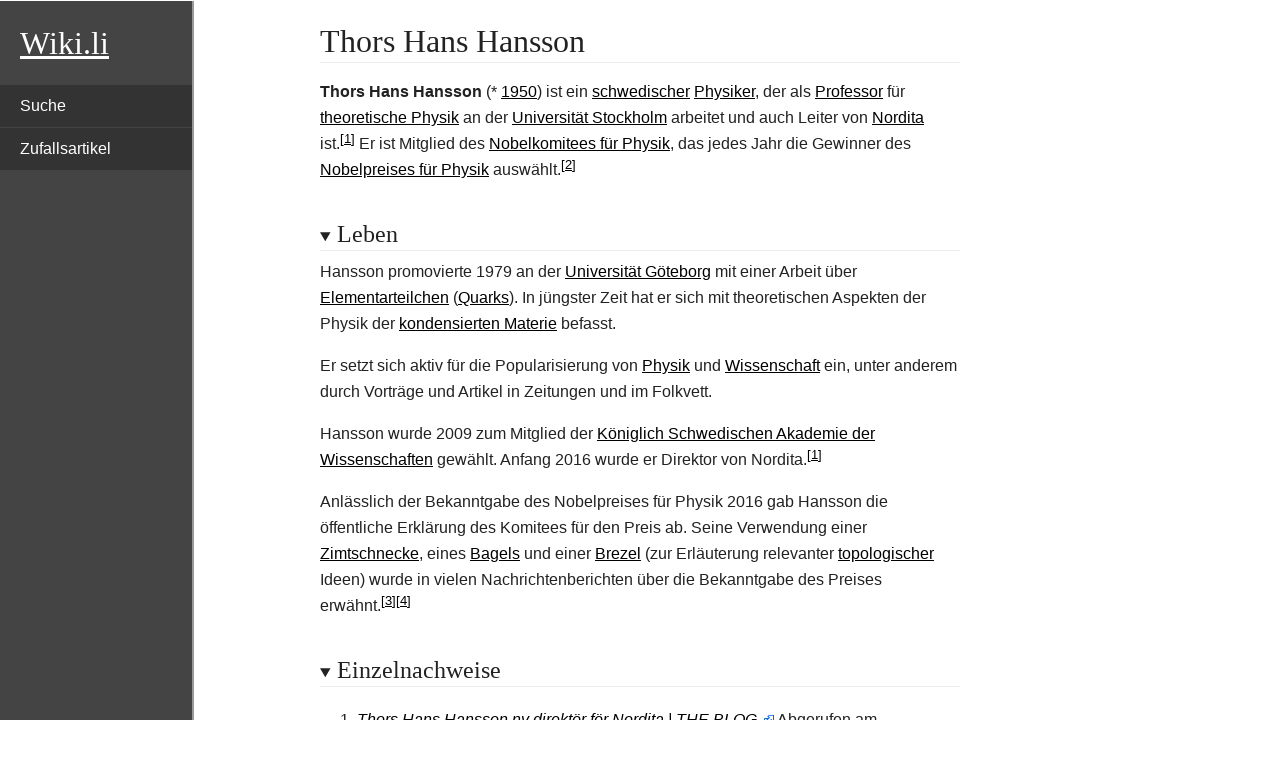

--- FILE ---
content_type: text/html; charset=UTF-8
request_url: https://de.wiki.li/Thors_Hans_Hansson
body_size: 5134
content:
<!DOCTYPE html>
<html lang="de" class="client-js"><head>
  <meta charset="UTF-8">
  <title>Thors Hans Hansson - Lebenslauf / Biografie - Wiki</title>
  <meta name="viewport" content="width=device-width, initial-scale=1.0">
  <script>
    function importScript() { return 1 } // this is to avoid the error from site.js
  </script>
  <script>let articleId = 'Thors_Hans_Hansson'</script>
  <link rel="canonical" href="https://de.wiki.li/Thors_Hans_Hansson">
  <link href="../-/mw/ext.cite.ux-enhancements.css" rel="stylesheet" type="text/css">
<link href="../-/mw/ext.cite.styles.css" rel="stylesheet" type="text/css">
<link href="../-/mw/skins.minerva.base.reset|skins.minerva.content.styles|ext.cite.style|site.styles|mobile.app.pagestyles.android|mediawiki.page.gallery.styles|mediawiki.skinning.content.parsoid.css" rel="stylesheet" type="text/css">
  <link href="../-/style.css" rel="stylesheet" type="text/css"><link href="../-/content.parsoid.css" rel="stylesheet" type="text/css"><link href="../-/inserted_style.css" rel="stylesheet" type="text/css">
  <script src="../-/script.js"></script><script src="../-/masonry.min.js"></script><script src="../-/article_list_home.js"></script><script src="../-/images_loaded.min.js"></script><script src="../-/node_module/details-element-polyfill/dist/details-element-polyfill.js"></script>
<style type="text/css">body {
	min-width: 300px;
}

#mwAQ, #mwmA, #mwrA {
  display: none;
}

#top {
	font-family: serif;
	font-size: 2em;
	color: white;
	padding: 20px;
	text-decoration: underline;
}

#top:hover {
	color: white;
	text-decoration: underline;
}

body {
	margin: 0;
	background: white;
}

h1 {
	padding: 20px 0 0 0;
	margin: 0 0 20px 0;
	font-size: 2em;
}

h2 {
	padding: 20px 0 0 0;
	margin: 0 0 20px 0;
	font-size: 1.5em;
}

a, a:visited {
	color: black;
	text-decoration: underline;
}

a:hover {
	color: #555;
	text-decoration: underline;
}

th {
	background: #444 !important;
	color: white !important;
}

th a {
	color: white !important;
}

ol, ul {
	list-style: square;
    margin: 20px 20px;
}

#navigation {
	width: 15vw;
	height: 100vh;
	position: fixed;
	border-right: 2px solid #999;
	padding: 20px 0;
	background: #444;
	color: white;
}

#mobileMenuButton {
  display: none;
  cursor: pointer;
  float: right;
  width: 35px;
  margin: 0 20px;
}

.bar1, .bar2, .bar3 {
  width: 35px;
  height: 5px;
  background-color: white;
  margin: 6px 0;
  transition: 0.4s;
}

/* Rotate first bar */
.change .bar1 {
  -webkit-transform: rotate(-45deg) translate(-9px, 6px) ;
  transform: rotate(-45deg) translate(-9px, 6px) ;
}

/* Fade out the second bar */
.change .bar2 {
  opacity: 0;
}

/* Rotate last bar */
.change .bar3 {
  -webkit-transform: rotate(45deg) translate(-8px, -8px) ;
  transform: rotate(45deg) translate(-8px, -8px) ;
}

#navigationMenu {
	display: block;
}

#navigationMenu ul {
	list-style: none;
	margin: 20px 0;
	padding: 0;
}

#navigationMenu ul li {
	margin: 1px 0px;
}

#navigationMenu a {
	display: block;
	padding: 10px 20px;
	background: #333;
	color: white;
	text-decoration: none;
}

#navigationMenu a:hover {
	background: #555;
	color: white;
	text-decoration: none;
}

#bodyContent {
	margin: 0 10vw 0 25vw;
	width: 50%;
}

summary.section-heading {
	padding: 20px 0 0 0;
	margin: 0 0 20px 0;
}

summary.section-heading h2, summary.section-heading h3, summary.section-heading h4 {
  display: inline;
  cursor: pointer;
}

.hintergrundfarbe5 {
	background: transparent !important;
}

.infobox {
	border: none;
	outline: 15px solid white;
	margin-top: 15px !important;
	margin-bottom: 15px !important;
}

.content table.infobox {
	border: 1px solid #c8ccd1;
	outline: 15px solid white;
	margin-top: 15px !important;
	margin-bottom: 15px !important;
	padding: 5px;
}

ul.gallery {
	list-style-type: none;
	padding: 0;
}

li.gallerybox {
	border: none;
}

.thumbinner {
	border: none;
}

table.float-right {
	float: right !important;
}

.mw-parser-output .medien-filmtv .medien-titel, .mw-parser-output .medien-box .medien-videospiel .medien-titel {
    background-color: #444444 !important;
    color: white !important;
}

.mw-parser-output .medien-filmtv .medien-untertitel, .mw-parser-output .medien-box .medien-videospiel .medien-untertitel {
    background-color: #f0f0f0 !important;
}

.mw-parser-output div.NavHead {
    background-color: #f0f0f0 !important;
}

form.searchbox {
  color: #555;
  display: flex;
  padding: 2px;
  border: 1px solid #555;
  border-radius: 5px;
}

form.searchbox input[type="search"] {
  width: 100%;
  border: none;
  background: transparent;
  margin: 0;
  padding: 7px 8px;
  font-size: 14px;
  color: inherit;
  border: 1px solid transparent;
  border-radius: inherit;
}

form.searchbox input[type="search"]::placeholder {
  color: #bbb;
}

form.searchbox button[type="submit"] {
  text-indent: -999px;
  overflow: hidden;
  width: 40px;
  padding: 0;
  margin: 0;
  border: 1px solid transparent;
  border-radius: inherit;
  background: transparent url("data:image/svg+xml,%3Csvg xmlns='http://www.w3.org/2000/svg' width='16' height='16' class='bi bi-search' viewBox='0 0 16 16'%3E%3Cpath d='M11.742 10.344a6.5 6.5 0 1 0-1.397 1.398h-.001c.03.04.062.078.098.115l3.85 3.85a1 1 0 0 0 1.415-1.414l-3.85-3.85a1.007 1.007 0 0 0-.115-.1zM12 6.5a5.5 5.5 0 1 1-11 0 5.5 5.5 0 0 1 11 0z'%3E%3C/path%3E%3C/svg%3E") no-repeat center;
  cursor: pointer;
  opacity: 0.7;
}

form.searchbox button[type="submit"]:hover {
  opacity: 1;
}

form.searchbox button[type="submit"]:focus,
form.searchbox input[type="search"]:focus {
  box-shadow: none;
  border-color: transparent;
  outline: none;
}

@media only screen and (max-width: 960px) {
	#navigation {
		width: auto;
		height: auto;
		position: static;
	}
	
	#mobileMenuButton {
		display: inline-block;
	}
	
	#navigationMenu {
		display: none;
	}
	
	#navigationMenu ul {
		margin: 20px 0 0 0;
	}
	
	#bodyContent {
		margin: 0 20px;
		width: auto;
	}
}
</style>
</head>

<body class="mediawiki mw-hide-empty-elt ns-0 ns-subject stable skin-minerva action-view animations">
  <div id="mw-mf-viewport" class="feature-header-v2">
    <div id="mw-mf-page-center">
      <div id="content" class="mw-body">
        <div id="navigation"><a id="top" href="https://de.wiki.li/">Wiki.li</a><div id="mobileMenuButton" onclick="mobileMenuClick(this)">
	<div class="bar1"></div>
	<div class="bar2"></div>
	<div class="bar3"></div>
</div> 
<div id="navigationMenu">
	<ul>
		<li><a href="/p/search">Suche</a></li>
		<li><a href="/p/random">Zufallsartikel</a></li>
	</ul>
</div>
</div>
        <div id="bodyContent" class="content mw-parser-output">
          
          <div id="mw-content-text" style="direction: ltr;"><h1 class="section-heading" tabindex="0" aria-haspopup="true" data-section-id="0">
  <span class="mw-headline" id="title_0">Thors Hans Hansson</span>
</h1>
<div id="mf-section-0" class="mf-section-0" aria-pressed="true" aria-expanded="true">
  <p><b>Thors Hans Hansson</b> (* <a href="1950" title="1950">1950</a>) ist ein <a href="Schweden" title="Schweden">schwedischer</a> <a href="Physiker" title="Physiker">Physiker</a>, der als <a href="Professor" title="Professor">Professor</a> für <a href="Theoretische_Physik" title="Theoretische Physik" class="mw-redirect">theoretische Physik</a> an der <a href="Universit%C3%A4t_Stockholm" title="Universität Stockholm">Universität Stockholm</a> arbeitet und auch Leiter von <a href="Nordita" title="Nordita">Nordita</a> ist.<span class="mw-ref reference" id="cite_ref-:0_1-0"><a href="#cite_note-:0-1" style="counter-reset: mw-Ref 1;"><span class="mw-reflink-text">[1]</span></a></span> Er ist Mitglied des <a href="Nobelkomitee_f%C3%BCr_Physik" title="Nobelkomitee für Physik">Nobelkomitees für Physik</a>, das jedes Jahr die Gewinner des <a href="Nobelpreis_f%C3%BCr_Physik" title="Nobelpreis für Physik">Nobelpreises für Physik</a> auswählt.<span class="mw-ref reference" id="cite_ref-2"><a href="#cite_note-2" style="counter-reset: mw-Ref 2;"><span class="mw-reflink-text">[2]</span></a></span></p>


</div><details data-level="2" open="" target="_blank" rel="nofollow">
    <summary class="section-heading"><h2 id="Leben">Leben</h2></summary>
    
<p>Hansson promovierte 1979 an der <a href="Universit%C3%A4t_G%C3%B6teborg" title="Universität Göteborg">Universität Göteborg</a> mit einer Arbeit über <a href="Elementarteilchen" title="Elementarteilchen">Elementarteilchen</a> (<a href="Quark_(Physik)" title="Quark (Physik)">Quarks</a>). In jüngster Zeit hat er sich mit theoretischen Aspekten der Physik der <a href="Kondensierte_Materie" title="Kondensierte Materie">kondensierten Materie</a> befasst.</p>

<p>Er setzt sich aktiv für die Popularisierung von <a href="Physik" title="Physik">Physik</a> und <a href="Wissenschaft" title="Wissenschaft">Wissenschaft</a> ein, unter anderem durch Vorträge und Artikel in Zeitungen und im Folkvett.</p>

<p>Hansson wurde 2009 zum Mitglied der <a href="K%C3%B6niglich_Schwedische_Akademie_der_Wissenschaften" title="Königlich Schwedische Akademie der Wissenschaften">Königlich Schwedischen Akademie der Wissenschaften</a> gewählt. Anfang 2016 wurde er Direktor von Nordita.<span class="mw-ref reference" id="cite_ref-:0_1-1"><a href="#cite_note-:0-1" style="counter-reset: mw-Ref 1;"><span class="mw-reflink-text">[1]</span></a></span></p>

<p>Anlässlich der Bekanntgabe des Nobelpreises für Physik 2016 gab Hansson die öffentliche Erklärung des Komitees für den Preis ab. Seine Verwendung einer <a href="Zimtschnecke" title="Zimtschnecke">Zimtschnecke</a>, eines <a href="Bagel" title="Bagel">Bagels</a> und einer <a href="Brezel" title="Brezel">Brezel</a> (zur Erläuterung relevanter <a href="Topologie_(Mathematik)" title="Topologie (Mathematik)">topologischer</a> Ideen) wurde in vielen Nachrichtenberichten über die Bekanntgabe des Preises erwähnt.<span class="mw-ref reference" id="cite_ref-3"><a href="#cite_note-3" style="counter-reset: mw-Ref 3;"><span class="mw-reflink-text">[3]</span></a></span><span class="mw-ref reference" id="cite_ref-4"><a href="#cite_note-4" style="counter-reset: mw-Ref 4;"><span class="mw-reflink-text">[4]</span></a></span></p>


    
</details><details data-level="2" open="" target="_blank" rel="nofollow">
    <summary class="section-heading"><h2 id="Einzelnachweise">Einzelnachweise</h2></summary>
    
<ol class="mw-references references"><li id="cite_note-:0-1"> <span id="mw-reference-text-cite_note-:0-1" class="mw-reference-text"><span class="cite"><a href="https://ssl.fysik.su.se/blog/thors-hans-hansson-ny-direktor-for-nordita/" class="external text external"><i>Thors Hans Hansson ny direktör för Nordita <span>|</span> THE BLOG.</i></a><span class="Abrufdatum"><span> </span>Abgerufen am 30.<span>&nbsp;</span>November 2021</span><span> </span>(amerikanisches Englisch).</span></span></li><li id="cite_note-2"> <span id="mw-reference-text-cite_note-2" class="mw-reference-text"><span class="cite"><a href="https://www.nobelprize.org/about/the-nobel-committee-for-physics/" class="external text external"><i>The Nobel Committee for Physics.</i></a><span class="Abrufdatum"><span> </span>Abgerufen am 30.<span>&nbsp;</span>November 2021</span><span> </span>(amerikanisches Englisch).</span></span></li><li id="cite_note-3"> <span id="mw-reference-text-cite_note-3" class="mw-reference-text"><span>Dennis Overbye, Sewell Chan</span><span>:</span><span> </span><cite style="font-style:italic">3 Who Studied Unusual States of Matter Win Nobel Prize in Physics</cite><span>. In: </span><cite style="font-style:italic">The New York Times</cite><span>. 4.</span><span>&nbsp;</span><span>Oktober 2016, </span><a href="Internationale_Standardnummer_f%C3%BCr_fortlaufende_Sammelwerke" title="Internationale Standardnummer für fortlaufende Sammelwerke">ISSN</a><span>&nbsp;</span><a href="https://zdb-katalog.de/list.xhtml?t=iss%3D%220362-4331%22&amp;key=cql" class="external text external">0362-4331</a><span> (</span><a href="https://www.nytimes.com/2016/10/05/science/nobel-prize-physics-topology.html" class="external text external">nytimes.com</a><span> </span><span>[</span><span>abgerufen am 30.</span><span>&nbsp;</span><span>November 2021</span><span>]</span><span>).</span></span></li><li id="cite_note-4"> <span id="mw-reference-text-cite_note-4" class="mw-reference-text"><span class="cite">Evelyn Lamb:<span> </span><a href="https://www.scientificamerican.com/article/bagels-pretzels-and-the-nobel-prize-in-physics/" class="external text external"><i>Bagels, Pretzels and the Nobel Prize in Physics.</i></a><span class="Abrufdatum"><span> </span>Abgerufen am 30.<span>&nbsp;</span>November 2021</span><span> </span>(englisch).</span></span></li></ol>

<div id="normdaten" class="catlinks normdaten-typ-p">Normdaten<span>&nbsp;</span>(Person):     <a href="Virtual_International_Authority_File" title="Virtual International Authority File">VIAF</a>: <span class="-print"><a href="https://viaf.org/viaf/270664399/" class="external text external">270664399</a></span>   <span>|</span> </div><span>
</span>

<meta property="mw:PageProp/categorydefaultsort" content="Hansson, Thors Hans">








<span>
</span>
    
</details><!--htdig_noindex--><div><div style="clear:both; background: transparent; border-top: 1px dashed #AAAAAA; padding: 0.5em 0; margin-top: 3em; direction: ltr;">
    This article is issued from <a class="external text" title="Last edited on 2021-12-02" href="https://de.wikipedia.org" target="_blank" rel="nofollow">Wikipedia</a>. The text is licensed under <a class="external text" href="https://creativecommons.org/licenses/by-sa/4.0/" target="_blank" rel="nofollow">Creative Commons - Attribution - Sharealike</a>. The authors of the article are listed <a href="https://xtools.wmflabs.org/articleinfo-authorship/de.wikipedia.org/Thors_Hans_Hansson" target="_blank" rel="nofollow">here</a>. Additional terms may apply for the media files, click on images to show image meta data.
</div>
</div><!--/htdig_noindex--></div>
        </div>
      </div>
    </div>
  </div>
  <script src="../-/mw/jsConfigVars.js"></script>
  <script src="../-/mw/startup.js"></script>
<script src="../-/mw/jquery.js"></script>
<script src="../-/mw/mediawiki.base.js"></script>
<script src="../-/mw/site.js"></script>
<script src="../-/mw/mediawiki.util.js"></script>
<script src="../-/mw/mediawiki.page.ready.js"></script>
<script src="../-/mw/ext.cite.ux-enhancements.js"></script>



<script type="text/javascript">function mobileMenuClick(x) {
	if (x.classList.contains("change")) {
		document.getElementById('navigationMenu').style.display = 'none';
	} else {
		document.getElementById('navigationMenu').style.display = 'block';
	}
	
	x.classList.toggle("change");
} 

var images = document.querySelectorAll("img");

images.forEach(function(image) {
	var imageSrc = image.getAttribute("src");
	if (imageSrc) {
		imageSrc = imageSrc.replace("../I/", "");
		imageSrc = imageSrc.replace("../", "");
		
		imageSrc = imageSrc.replace(".svg.png.webp", ".svg");
		imageSrc = imageSrc.replace(".svg.jpg.webp", ".svg");
		imageSrc = imageSrc.replace(".svg.jpeg.webp", ".svg");
		imageSrc = imageSrc.replace(".svg.webp", ".svg");
		imageSrc = imageSrc.replace(".SVG.webp", ".SVG");
		imageSrc = imageSrc.replace(".png.webp", ".png");
		imageSrc = imageSrc.replace(".PNG.webp", ".PNG")
		imageSrc = imageSrc.replace(".jpg.webp", ".jpg");
		imageSrc = imageSrc.replace(".jpeg.webp", ".jpeg");
		imageSrc = imageSrc.replace(".JPG.webp", ".JPG");
		imageSrc = imageSrc.replace(".JPEG.webp", ".JPEG");
		
		imageSrc = imageSrc.replace(".gif.webp", ".gif");
		
		imageSrc = imageSrc.replaceAll("%252C", "%2C");
		
		image.addEventListener("click", () => { window.open("https://commons.wikimedia.org/wiki/File:"+imageSrc); });
		image.style.cursor = "pointer";
	}
});

</script>
</body></html>

--- FILE ---
content_type: text/css;;charset=UTF-8
request_url: https://de.wiki.li/-/mw/skins.minerva.base.reset%7Cskins.minerva.content.styles%7Cext.cite.style%7Csite.styles%7Cmobile.app.pagestyles.android%7Cmediawiki.page.gallery.styles%7Cmediawiki.skinning.content.parsoid.css
body_size: 11262
content:
/*
Problematic modules: {
    "skins.minerva.base.reset": "missing",
    "skins.minerva.content.styles": "missing",
    "mobile.app.pagestyles.android": "missing"
}
*/
/* CSS for Parsoid Cite extension */

/* Style for <ref>s */
.mw-ref {
	vertical-align: super;
	line-height: 1;
	font-size: smaller;
	/* Do not inherit bold or italic */
	font-weight: normal;
	font-style: normal;
	/* Isolation to fix references in case of RTL words at the end of a reference */
	unicode-bidi: -moz-isolate;
	unicode-bidi: -webkit-isolate;
	unicode-bidi: isolate;
}

.mw-ref-follow {
	display: none;
}

/* Upstream bug in stylelint makes it complain aboout the case of 'mw-Ref' */
/* stylelint-disable value-keyword-case */

/* With a group set */
.mw-ref a[ data-mw-group ]:after {
	content: '[' attr( data-mw-group ) ' ' counter( mw-Ref, decimal ) ']';
}

/* Groups with special appearance */
.mw-ref a[ data-mw-group='decimal' ]:after {
	content: '[' counter( mw-Ref, decimal ) ']';
}

.mw-ref a[ data-mw-group='lower-alpha' ]:after {
	content: '[' counter( mw-Ref, lower-alpha ) ']';
}

.mw-ref a[ data-mw-group='upper-alpha' ]:after {
	content: '[' counter( mw-Ref, upper-alpha ) ']';
}

.mw-ref a[ data-mw-group='lower-greek' ]:after {
	content: '[' counter( mw-Ref, lower-greek ) ']';
}

.mw-ref a[ data-mw-group='lower-roman' ]:after {
	content: '[' counter( mw-Ref, lower-roman ) ']';
}

.mw-ref a[ data-mw-group='upper-roman' ]:after {
	content: '[' counter( mw-Ref, upper-roman ) ']';
}

.mw-ref a[ data-mw-group='error-test' ]:after {
	content: '[' counter( mw-Ref, symbols( cyclic 'first' 'second' 'last!' ) ) ']';
}

/* Without a group */
.mw-ref a:after {
	content: '[' counter( mw-Ref, decimal ) ']';
}

/* Hide the default rendering in browsers that support content
 * generation by selecting for :after pseudo-element. */
/* stylelint-disable-next-line selector-type-no-unknown */
x-thereisnoelementwiththisname:after,
span.mw-reflink-text {
	display: none;
}

/* Style for linkbacks from <references> to <ref>s */
ol.mw-references {
	/* Resetting *any* counter on an <ol> element messes the build-in numbering in Firefox up.
	   Explicitely resetting the build-in "list-item" counter fixes this. */
	counter-reset: mw-ref-linkback list-item;
}

ol.mw-references > li {
	counter-increment: mw-ref-linkback;
}

[ rel='mw:referencedBy' ] {
	counter-reset: mw-ref-linkback -1;
}

[ rel='mw:referencedBy' ]:before {
	content: '↑ ';
}

span[ rel='mw:referencedBy' ] a:before {
	counter-increment: mw-ref-linkback;
	content: counters( mw-ref-linkback, '.', decimal );
	vertical-align: super;
	line-height: 1;
	font-size: smaller;
}

span[ rel='mw:referencedBy' ] a:after {
	content: ' ';
}

/* Hide the default rendering in browsers that support content
 * generation by selecting for :after pseudo-element. */
/* stylelint-disable-next-line selector-type-no-unknown */
x-thereisnoelementwiththisname[ rel='mw:referencedBy' ]:before,
span.mw-linkback-text {
	display: none;
}
/*
MediaWiki:Common.css
*/
/*----------------------------------------------------------------------------------------------*/
/* ACHTUNG! Common.css enthält die gemeinsamen Skin-Anpassungen der deutschsprachigen Wikipedia */
/*----------------------------------------------------------------------------------------------*/

/*
 * Common.css ist in drei grundlegende Abschnitte gegliedert:
 *
 * 1. Anpassungen der Anzeige von editierbaren Seiteninhalten
 *    (a) Definitionen projektweiter Klassen und IDs
 *    (b) Fußnoten
 *    (c) HTML-Elemente
 * 2. Anpassungen der Bedienoberfläche
 *    (a) Seitenbearbeitung und Hochladen
 *    (b) Anpassungen für die Flagged-Revisions-Erweiterung
 *    (c) Unsortierte Anpassungen
 * 3. Hauptseite
 *
 * Jede Ergänzung/Änderung muss vorher jeweils für alle Skins auf Tauglichkeit
 * getestet werden, individuell per [[Special:Mypage/common.css]]! Ist hier
 * erstmal geändert, dauert es dank Cache eine Weile, bis die Änderungen bei
 * allen Nutzern sichtbar oder, bei Fehlern, korrigiert sind.
 *
 * Insbesondere innerhalb des Abschnitts 1. (a) ist die Reihenfolge der Regeln
 * wichtig, weil die dort definierten Klassen kombiniert werden können.
 */

/* +++++ 1. ANPASSUNGEN DER ANZEIGE VON EDITIERBAREN SEITENINHALTEN +++++ */

/* +++++ 1. (a) DEFINITIONEN PROJEKTWEITER KLASSEN UND IDS +++++ */

/* Personennamen in Kapitälchen */
.Person {
	font-variant: small-caps;
}

/*
 * Stylesheet-Ergänzung zu Standard-Navigationsleisten:
 * [[Hilfe:Navigationsleisten]], [[Vorlage:Navigationsleiste]]
 */
div.NavFrame {
	border: 1px solid #a2a9b1;
	clear: both;
	font-size: 95%;
	margin-top: 1.5em;
	min-height: 0; /* IE 7 */
	padding: 2px;
	text-align: center;
}
div.NavPic {
	float: left;
	padding: 2px;
}
div.NavHead {
	background: #eaecf0;
	font-weight: bold;
}
div.NavFrame:after {
	clear: both;
	content: "";
	display: block;
}

/*
 * Stylesheet für den „Ausklappen“-Button an Navigationsleisten, der in
 * [[MediaWiki:Common.js]] implementiert wird
 */
.NavToggle {
	float: right;
	font-size: x-small;
}

/* Automatisches Verschmelzen benachbarter Navigationsleisten */
div.NavFrame + div.NavFrame {
	margin-top: -1px;
}

/*
 * Verschmelzen mittels [[Vorlage:NaviBlock]]
 * Im Gegensatz zum automatischen Verschmelzen gibt es bei dieser Variante keine
 * Trennlinie zwischen den Leisten. Möglicherweise war dies ursprünglich nur ein
 * IE-6-Workaround, da das automatische Verschmelzen im IE 6 nicht funktioniert.
 */
div.BoxenVerschmelzen {
	border: 1px solid #a2a9b1;
	clear: both;
	font-size: 95%;
	margin-top: 1.5em;
	padding-top: 2px;
}
div.BoxenVerschmelzen div.NavFrame {
	border: none;
	font-size: 100%;
	margin: 0;
	padding-top: 0;
}

/*
 * VERALTET: Ehemals [[Vorlage:Prettytable]], jetzt infolge von [[rev:48842]]
 * Kopie der Klasse „wikitable“ aus mediawiki.legacy/shared.css bis auf die
 * Einfärbung der Kopfzellen.
 * Die Existenz zweier Klassennamen ist aus [[:en:MediaWiki:Common.css]] geerbt,
 * vgl. https://en.wikipedia.org/w/index.php?diff=26977467&oldid=26934973
 * und https://en.wikipedia.org/w/index.php?diff=361917988&oldid=358750840.
 * Es gab im Jahr 2007 einen Botlauf zur Umstellung der Vorlage auf CSS,
 * dokumentiert unter [[Vorlage Diskussion:Prettytable/Bugs]] (gelöscht). Dabei
 * wurde leider der „falsche“ Klassenname gewählt.
 * Da die Vorlage keine farblichen Hervorhebungen hatte, es deshalb zahlreiche
 * Einbindungen mit individuell eingefärbten Kopfzeilen gibt und die Einfärbung
 * der Kopfzellen diese verdecken würde, wurde hier auf die Einfärbung der
 * Kopfzellen verzichtet.
 */
.prettytable {
	background-color: #f8f9fa;
	border: 1px solid #a2a9b1;
	border-collapse: collapse;
	color: black;
	margin: 1em 0;
}
table.prettytable > * > tr > th,
table.prettytable > * > tr > td {
	border: 1px solid #a2a9b1;
	padding: .2em .4em;
}
table.prettytable > * > tr > th {
	/* background-color: #eaecf0; */
	text-align: center;
}
table.prettytable > caption {
	font-weight: bold;
}

/* Temporäres Vergrämen aus dem ANR */
.ns-0 table.prettytable::before {
   background-color: #ffff00;
   content: "class=prettytable ist veraltet, wikitable verwenden";
   color: #FF0000;
}
.ns-0 .prettytable {
   background-color: #ff69b4;
   border: 1em solid #ff0000;
}
.ns-0 table.prettytable > * > tr > th,
.ns-0 table.prettytable > * > tr > td {
   border: 1em solid #ff0000;
}

/*
 * Zebra-Tabellen. Bei Verwendung zusammen mit „rowspan“ richtet sich die Farbe
 * jeder Zelle nach der ersten Zeile, zu der die Zelle gehört.
 */
table.wikitable.zebra > tbody > :nth-child(even):not([class*="hintergrundfarbe"]) {
	background: white;
}

/*
 * Klassen für die Ausrichtung von Bausteinen, Tabellen, mit „gallery“-Tags
 * realisierten Bildergalerien und weiteren Objekten.
 * Vorsicht: Das MediaWiki-eigene CSS enthält Klassen mit den sehr ähnlichen
 * Namen „floatleft“, „floatright“ und „center“, deren Definitionen sich aber
 * von den lokalen Definitionen unterscheiden.
 * Für die Bedeutung der „noflip“-Kommentare siehe
 * [[mw:ResourceLoader/Features#Flipping]].
 */

/* @noflip */
div.float-left,
table.float-left,
ul.float-left,
.float-left {
	clear: left;
	float: left;
	margin: 1em 1em 1em 0;
}
/* @noflip */
div.float-right,
table.float-right,
ul.float-right,
.float-right {
	clear: right;
	float: right;
	margin: 1em 0 1em 1em;
}
div.centered,
table.centered,
ul.centered,
.centered {
	margin-left: auto;
	margin-right: auto;
}

/*
 * Obenbündige Textausrichtung in Tabellen. Wirkt nicht auf Kopfzellen und wurde
 * unter anderem wegen Inkonsistenzen bei sortierbaren Tabellen nicht auf
 * Kopfzellen ausgeweitet.
 */
.toptextcells > * > * > td {
	vertical-align: top;
}

/*
 * Farbdefinitionen für Rahmen und Hintergründe von Textbausteinen:
 * [[Wikipedia:Textbausteine]]; Anpassungen für andere Skins sind optional.
 * (Die Angaben der Rahmenstärke dienen der Bequemlichkeit, so dass man
 * für dünne Rahmen nur noch „border-style“ angeben muss.)
 */

/* Wie Inhaltsverzeichnis (mediawiki.skinning/content.css) */
.rahmenfarbe1 {
	border: 1px #a2a9b1;
}
/* Unauffällig, geringer Kontrast */
.rahmenfarbe2 {
	border: 1px #eaecf0;
}
/* „Rot“, auffällig */
.rahmenfarbe3 {
	border: 1px #c00000;
}
/* Neutrale Farbe, deutlich */
.rahmenfarbe4 {
	border: 1px #88a;
}
/* „Schwarz“, hoher Kontrast */
.rahmenfarbe5 {
	border: 1px #000;
}

/* Wie Inhaltsverzeichnis (mediawiki.skinning/content.css) */
table > * > tr.hintergrundfarbe1 > th,
table > * > tr > th.hintergrundfarbe1,
table.hintergrundfarbe1,
.hintergrundfarbe1 {
	background-color: #f8f9fa;
}
/* „Weiß“, für Nicht-Artikel-Seiten, neutral */
table > * > tr.hintergrundfarbe2 > th,
table > * > tr > th.hintergrundfarbe2,
table.hintergrundfarbe2,
.hintergrundfarbe2 {
	background-color: #fff;
}
/* „Gelb“, auffällig */
table > * > tr.hintergrundfarbe3 > th,
table > * > tr > th.hintergrundfarbe3,
table.hintergrundfarbe3,
.hintergrundfarbe3 {
	background-color: #ffff40;
}
/* Sehr auffällig */
table > * > tr.hintergrundfarbe4 > th,
table > * > tr > th.hintergrundfarbe4,
table.hintergrundfarbe4,
.hintergrundfarbe4 {
	background-color: #fa0;
}
/* Neutral, abgesetzt */
table > * > tr.hintergrundfarbe5 > th,
table > * > tr > th.hintergrundfarbe5,
table.hintergrundfarbe5,
.hintergrundfarbe5 {
	background-color: #eaecf0;
}
/* Allgemein „bunt“, für Hervorhebungen und Unterscheidungen */
table > * > tr.hintergrundfarbe6 > th,
table > * > tr > th.hintergrundfarbe6,
table.hintergrundfarbe6,
.hintergrundfarbe6 {
	background-color: #b3b7ff;
}
/* Allgemein „bunt“, für Hervorhebungen und Unterscheidungen */
table > * > tr.hintergrundfarbe7 > th,
table > * > tr > th.hintergrundfarbe7,
table.hintergrundfarbe7,
.hintergrundfarbe7 {
	background-color: #ffcbcb;
}
/* Allgemein „bunt“, für Hervorhebungen und Unterscheidungen */
table > * > tr.hintergrundfarbe8 > th,
table > * > tr > th.hintergrundfarbe8,
table.hintergrundfarbe8,
.hintergrundfarbe8 {
	background-color: #ffebad;
}
/* Allgemein „bunt“, für Hervorhebungen und Unterscheidungen */
table > * > tr.hintergrundfarbe9 > th,
table > * > tr > th.hintergrundfarbe9,
table.hintergrundfarbe9,
.hintergrundfarbe9 {
	background-color: #b9ffc5;
}

/*
 * Metadaten, bspw. [[Hilfe:Personendaten|Personendaten]]; vgl.
 * [[MediaWiki:Gadget-Personendaten.css]].
 * Der Klassenname „metadata“ wird in der englischen Wikipedia traditionell für
 * einen anderen Zweck verwendet, nämlich für „Elemente in Artikeln, die nicht
 * als Teil des eigentlichen Artikelinhalts angesehen werden“, aber auch nicht
 * standardmäßig ausgeblendet sind, sondern nur in „alternativen Ansichten“,
 * vgl. [[:en:Wikipedia:Catalogue of CSS classes]].
 * Das führt zu Nebenwirkungen, zum Beispiel ignoriert der MediaViewer Bilder in
 * Bereichen mit dieser Klasse, weil er davon ausgeht, dass es sich um einen
 * Wartungsbaustein mit schmückenden Icons wie [[:en:Template:Refimprove]]
 * handelt, vgl. [[phab:rEMMV21549d754747681a2b50b8763996b7abf0f4efd5]].
 */
.metadata {
	display: none;
}

/* <noscript>-Emulation, vgl. [[phab:T47731]] */
.client-js .noscript {
	display: none;
}

/*
 * Skinabhängige absolute Positionierungen ausblenden
 * Bitte [[MediaWiki Diskussion:Common.css/Archiv/1#Absolute Positionierungen]]
 * beachten
 */
#mw-content-text #coordinates,
#mw-content-text #editcount,
#mw-content-text #shortcut,
body.ns-special #mw-content-text .specialpage-helplink {
	display: none;
}

/* +++++ 1. (b) FUSSNOTEN +++++ */

/* Vererbung von Hervorhebungen auf Einzelnachweise verhindern */
sup.reference {
	font-style: normal;
	font-weight: normal;
}

/* Hochgestellte Buchstaben in der Einzelnachweiseliste kursiv setzen */
ol.references li a[href|="#cite_ref"] {
	font-style: italic;
}

/*
 * Verwendung der Schwesterprojektverweise in Einzelnachweisen:
 * [[:Kategorie:Vorlage:Schwesterprojektverweis]]
 */
ol.references li div.sisterproject {
	display: inline;
}

/* +++++ 1. (c) HTML-ELEMENTE +++++ */

/*
 * Bei URLs, die auf unser Projekt und verwandte Projekte verweisen, den Pfeil
 * ausblenden. Dieser Pfeil dient nur dazu, auf externe Ziele hinzuweisen. Auf
 * den Einsatz der Klasse „plainlinks“ kann dadurch verzichtet werden.
 * März 2016: Die hohe Selektorenspezifität ist für den Modern-Skin nötig.
 */
#mw-content-text a.external[href^="//de.wikipedia.org"],
#mw-content-text a.external[href^="http://de.wikipedia.org"],
#mw-content-text a.external[href^="https://de.wikipedia.org"],
#mw-content-text a.external[href^="//www.wikidata.org"],
#mw-content-text a.external[href^="http://www.wikidata.org"],
#mw-content-text a.external[href^="https://www.wikidata.org"],
#mw-content-text a.external[href*=".toolforge.org/"],
#mw-content-text a.external[href^="//tools.wmflabs.org"],
#mw-content-text a.external[href^="http://tools.wmflabs.org"],
#mw-content-text a.external[href^="https://tools.wmflabs.org"] {
	background-image: none;
	padding-right: 0;
}

/*
 * Unterstrichelung für Abkürzungen weniger aufdringlich als vorgegeben, damit
 * die Auszeichnungen nicht wegen Aufdringlichkeit entfernt werden.
 * März 2016: Firefox >= 36 benutzt „text-decoration“, alle anderen Rendering-
 * Engines benutzen „border-bottom“, vgl. Regel in mediawiki.legacy/shared.css,
 * https://bugs.chromium.org/p/chromium/issues/detail?id=665898 sowie
 * https://bugs.webkit.org/show_bug.cgi?id=58491
 */
abbr[title]:not(:hover),
.explain[title]:not(:hover) {
	border-bottom-color: rgba(50%, 50%, 50%, .5);
	text-decoration-color: rgba(50%, 50%, 50%, .5);
}

/*
 * blockquote-Styling (grauer Rand links) lokal überschreiben,
 * führt u.a. zu unschöner Darstellung bei linksfließenden Elementen,
 * vgl. [[phab:T265947]] und [[Special:Permalink/205770389#blockquote_durch_MediaWiki.css]]
 */
.mw-body-content blockquote {
   border-left: none;
   padding:     0;
}

/* +++++ 2. ANPASSUNGEN DER BEDIENOBERFLÄCHE +++++ */

/* +++++ 2. (a) SEITENBEARBEITUNG UND HOCHLADEN +++++ */

/*
 * Falls bei der Seitenbearbeitung vergessen wurde, die Zusammenfassung
 * auszufüllen
 */
.mw-summarymissed {
	border: 5px solid red;
	padding: 2px;
}

/* Copyrightwarnung: [[MediaWiki:Wikimedia-copyrightwarning]] */
div#editpage-copywarn {
	background: #fff;
	border: 1px solid #c00000;
	margin: 1em 0;
}

/*
 * Warnmeldung bei der Bearbeitung von Seiten im MediaWiki-Namensraum:
 * [[MediaWiki:Editinginterface]], [[MediaWiki:Translateinterface]]
 */
.mw-editinginterface,
.mw-translateinterface {
	background: #f8f9fa;
	border: 1px solid #c00000;
	padding: 2px;
}
.mw-editinginterface + .mw-translateinterface {
	border-top: none;
	margin-top: -8px;
}

/* [[Special:Upload]]: Höheres Feld für die Beschreibung */
textarea#wpUploadDescription {
	height: 20em;
}

/* +++++ 2. (b) ANPASSUNGEN FÜR DIE FLAGGED-REVISIONS-ERWEITERUNG +++++ */

/* Für den Abgleich: [[phab:diffusion/EFLR/browse/master/frontend/modules]] */

/* Flagged-Revisions-Backlog-Sitenotice */
.fr-watchlist-pending-notice {
	background: transparent;
	border: none;
	margin: 0;
	padding: 0;
}

/* Standardmäßige Ausblendung der Flagged-Revisions-Kommentarbox */
.fr-comment-box {
	display: none;
}

/* Hintergrund des Sichten-Links auf der Beobachtungsliste entfärben */
.mw-fr-reviewlink {
	background: transparent;
}

/*
 * Ausklappbarer Teil der Flagged-Revisions-Box im Vordergrund relativ
 * positionierter Vorlagen, vor allem [[Vorlage:Positionskarte]]; an
 * #mw-fr-revisiondetails-wrapper statt div.flaggedrevs_short_details für IE 7:
 * http://web.archive.org/web/therealcrisp.xs4all.nl/meuk/IE-zindexbug.html
 */
#mw-fr-revisiondetails-wrapper {
	z-index: 1;
}

/*
 * Patrollink, Ausrufezeichen und Legendeneintrag ausblenden und Einträge auf
 * [[Spezial:Neue Seiten]] entfärben, da das Feature hier nicht genutzt wird und
 * dessen Optik zu sehr den gesichteten Versionen ähnelt; vgl. [[phab:T102818]]
 */
.patrollink,
ul.special .unpatrolled,
.mw-changeslist-legend .unpatrolled,
.mw-changeslist-legend-unpatrolled {
	display: none;
}
td.mw-enhanced-rc .unpatrolled {
	visibility: hidden;
}
.not-patrolled {
	background-color: transparent;
}

/* +++++ 2. (c) UNSORTIERTE ANPASSUNGEN +++++ */

/*
 * Rollback-Knopf auf der Beobachtungsliste ausblenden, da er dort nur von sehr
 * beschränktem Nutzen ist und zu sehr vielen Reverts aus Versehen führt
 */
.mw-special-Watchlist .mw-rollback-link {
	display: none;
}

/*
 * Verhindere, dass Infoboxen etc. in den Inhalt von Kategorien hineinragen.
 * Das betrifft nur Kategorieseiten.
 */
div.mw-category-generated {
	clear: both;
}

/* [[Special:Search]]: Suchergebnisse aus anderssprachigen Wikipedien */
.mw-search-interwiki-header {
	border-top: 3px solid #c00000;
}

/* Link [[Spezial:Buch|Buch erstellen]] in Sidebar ausblenden */
#coll-create_a_book {
	display: none;
}

/* +++++ 3. [[Wikipedia:Hauptseite|HAUPTSEITE]] +++++ */

/*
 * Überschrift, Weiterleitungshinweis, Kategorie und Schwesterprojektverweise
 * auf der Hauptseite verbergen
 * Nicht in allen Skins vollständig wirksam; vgl. [[MediaWiki:Cologneblue.css]]
 */
.action-view.page-Wikipedia_Hauptseite h1.firstHeading,
.action-view.page-Wikipedia_Hauptseite #contentSub,
.action-view.page-Wikipedia_Hauptseite #contentSub2,
.action-view.page-Wikipedia_Hauptseite #catlinks,
.page-Wikipedia_Hauptseite #p-wikibase-otherprojects { 
	display: none;
}/*
MediaWiki:Vector.css
*/
/* CSS an dieser Stelle wirkt sich auf den Vector-Skin aus. Für allgemeingültige
   Skin-Anpassungen bitte [[MediaWiki:Common.css]] bearbeiten. */

/* +++++ Anpassungen für absolut positionierte Objekte: [[phab:T40848]] +++++ */

/*
 * Die folgenden Regeln ändern den Bezugsrahmen für absolut positionierte
 * Elemente von .mw-body-content nach .mw-body und gleichen in diesem Sinne den
 * Vector-Skin an den Monobook-Skin an, um die von dort „bewährte“ Koordinaten-
 * position über der SiteNotice zu ermöglichen.
 * Dies hat schädliche Auswirkungen, unter anderem bewirkt es, dass der Bereich
 * des Moduls „mw.notify“ für „bubbles“ viel zu weit unten angezeigt wird, vgl.
 * [[phab:diffusion/SVEC/browse/master/skinStyles/mediawiki.notification.less]]
 */
.mw-body {
	position: relative;
	z-index: 0; /* [[phab:T40848]] */
}
#bodyContent {
	position: static;
}

/*m
 * Koordinaten und diverse andere Anzeigen oben rechts, siehe
 * [[:Kategorie:Vorlage:mit Seitenindikator#Textelemente]].
 * Beachte, dass diese Elemente im Wikitext an beliebigen Stellen auftreten und
 * deshalb allerhand Eigenschaften erben können. Das gilt insbesondere für die
 * Schriftgröße.
 * Der folgende Darstellungsfehler ist bekannt: Wenn die Fensterbreite kleiner
 * als 982px ist und die Schriftgröße des Wurzelelements wie üblich 16px ist,
 * überlappen sich die 17px hohen Icons der Gadgets „WikiMiniAtlas“ und
 * „OpenStreetMap“ mit der SiteNotice.
 */
#mw-content-text #coordinates,
#mw-content-text #editcount,
#mw-content-text #shortcut,
body.ns-special #mw-content-text .specialpage-helplink {
	display: block;
	font-size: x-small;
	line-height: 1.5;
	position: absolute;
	right: 1.6em;
	text-align: right;
	text-indent: 0;
	top: .2em;
	white-space: nowrap;
}
@media screen and (min-width: 982px) {
	#mw-content-text #coordinates,
	#mw-content-text #editcount,
	#mw-content-text #shortcut,
	body.ns-special #mw-content-text .specialpage-helplink {
		right: 2.4em;
	}
}

/* VectorLegacy 2019: 
 * bessere Darstellung des Angebots zum Verbleiben beim bisherigen Vector-Skin
 */
.vector-emphasized-sidebar-action {
   line-height: 0.9em;
}@media print {
	/*
	MediaWiki:Print.css
	*/
	/* Das folgende CSS wird in der Druckausgabe geladen. */
	
	/* Navigationsleisten nicht mit ausdrucken */
	div.NavFrame,
	div.BoxenVerschmelzen {
		display: none;
	}
	
	/*
	 * Möglichkeit zum Überschreiben der Regel aus mediawiki.legacy/commonPrint.css:
	 * [[Wikipedia:Verbesserungsvorschläge/Feature-Requests/Archiv/2007#a:after in der commonPrint.css (erledigt)]]
	 * In [[en:MediaWiki:Print.css]] ist eine ähnliche Klasse mit dem Namen
	 * „nourlexpansion“ definiert
	 */
	.mw-body-content .plainlinks-print a.external.text:after,
	.mw-body-content .plainlinks-print a.external.autonumber:after {
		content: none;
	}
	
	/* Diverse Elemente beim Druck ausblenden, die im Druck keinen Sinn machen */
	#footer-info-copyright-stats, /* Abrufstatistik */
	#footer-info-copyright-separator /* Trenner nach Abrufstatistik */ {
		display:none;
	}}
/* stylelint-disable selector-class-pattern */
/* Galleries */
/* Don't forget to update gallery.print.css */
ul.gallery {
  margin: 2px;
  padding: 2px;
  display: block;
}
li.gallerycaption {
  font-weight: bold;
  text-align: center;
  display: block;
  word-wrap: break-word;
}
li.gallerybox {
  vertical-align: top;
  display: inline-block;
}
li.gallerybox div.thumb {
  text-align: center;
  margin: 2px;
}
li.gallerybox div.thumb img {
  display: block;
  margin: 0 auto;
}
div.gallerytext {
  overflow: hidden;
  font-size: 94%;
  padding: 2px 4px;
  word-wrap: break-word;
}
.galleryfilename {
  display: block;
}
.galleryfilename-truncate {
  white-space: nowrap;
  overflow: hidden;
  text-overflow: ellipsis;
}
/* new gallery stuff */
ul.mw-gallery-nolines li.gallerybox div.thumb {
  background-color: transparent;
  border: 0;
}
ul.mw-gallery-nolines li.gallerybox div.gallerytext {
  text-align: center;
}
/* height constrained gallery */
ul.mw-gallery-packed,
ul.mw-gallery-packed-overlay,
ul.mw-gallery-packed-hover {
  text-align: center;
}
ul.mw-gallery-packed li.gallerybox div.thumb,
ul.mw-gallery-packed-overlay li.gallerybox div.thumb,
ul.mw-gallery-packed-hover li.gallerybox div.thumb {
  background-color: transparent;
  border: 0;
}
ul.mw-gallery-packed li.gallerybox div.thumb img,
ul.mw-gallery-packed-overlay li.gallerybox div.thumb img,
ul.mw-gallery-packed-hover li.gallerybox div.thumb img {
  margin: 0 auto;
}
ul.mw-gallery-packed-hover li.gallerybox,
ul.mw-gallery-packed-overlay li.gallerybox {
  position: relative;
}
ul.mw-gallery-packed-hover div.gallerytextwrapper {
  overflow: hidden;
  height: 0;
}
ul.mw-gallery-packed-hover li.gallerybox:hover div.gallerytextwrapper,
ul.mw-gallery-packed-overlay li.gallerybox div.gallerytextwrapper,
ul.mw-gallery-packed-hover li.gallerybox.mw-gallery-focused div.gallerytextwrapper {
  position: absolute;
  background: #fff;
  background: rgba(255, 255, 255, 0.8);
  padding: 5px 10px;
  bottom: 0;
  left: 0;
  /* Needed for IE */
  height: auto;
  max-height: 40%;
  overflow: hidden;
  font-weight: bold;
  margin: 2px;
  /* correspond to style on div.thumb */
}
ul.mw-gallery-packed-hover li.gallerybox:hover div.gallerytextwrapper p,
ul.mw-gallery-packed-overlay li.gallerybox div.gallerytextwrapper p,
ul.mw-gallery-packed-hover li.gallerybox.mw-gallery-focused div.gallerytextwrapper p {
  text-overflow: ellipsis;
  white-space: nowrap;
  overflow: hidden;
}
ul.mw-gallery-packed-hover li.gallerybox:hover div.gallerytextwrapper:hover,
ul.mw-gallery-packed-overlay li.gallerybox div.gallerytextwrapper:hover,
ul.mw-gallery-packed-hover li.gallerybox.mw-gallery-focused div.gallerytextwrapper:hover {
  overflow: visible;
  max-height: none;
}
ul.mw-gallery-packed-hover li.gallerybox:hover div.gallerytextwrapper:hover p,
ul.mw-gallery-packed-overlay li.gallerybox div.gallerytextwrapper:hover p,
ul.mw-gallery-packed-hover li.gallerybox.mw-gallery-focused div.gallerytextwrapper:hover p {
  text-overflow: clip;
  white-space: normal;
  overflow: visible;
}
/* Slideshow */
ul.gallery.mw-gallery-slideshow {
  display: block;
  margin: 4em 0;
  /* `li` item */
}
ul.gallery.mw-gallery-slideshow .gallerycaption {
  font-size: 1.3em;
  margin: 0;
}
ul.gallery.mw-gallery-slideshow .gallerycarousel {
  display: block;
  text-align: center;
}
ul.gallery.mw-gallery-slideshow .gallerycarousel.mw-gallery-slideshow-thumbnails-toggled {
  margin-bottom: 1.3em;
}
ul.gallery.mw-gallery-slideshow .mw-gallery-slideshow-buttons {
  opacity: 0.5;
  padding: 1.3em 0;
  white-space: nowrap;
}
ul.gallery.mw-gallery-slideshow .mw-gallery-slideshow-buttons .oo-ui-buttonElement {
  margin: 0 2em;
}
ul.gallery.mw-gallery-slideshow .mw-gallery-slideshow-buttons .oo-ui-buttonElement:first-child {
  margin-left: 0;
}
ul.gallery.mw-gallery-slideshow .mw-gallery-slideshow-buttons .oo-ui-buttonElement:last-child {
  margin-right: 0;
}
ul.gallery.mw-gallery-slideshow .gallerybox.slideshow-current {
  background: #efefef;
}
ul.gallery.mw-gallery-slideshow .gallerybox > div {
  max-width: 120px;
}
ul.gallery.mw-gallery-slideshow .gallerybox div.thumb {
  border: 0;
  background: transparent;
}
.mw-gallery-slideshow-img-container a {
  display: block;
}
@media screen {
  /* Background and border colors are defined separately for print mode */
  li.gallerybox div.thumb {
    border: 1px solid #c8ccd1;
    background-color: #f8f9fa;
  }
}@media print {
	/* stylelint-disable selector-class-pattern */
	li.gallerybox {
	  vertical-align: top;
	  display: inline-block;
	}
	li.gallerybox div.thumb {
	  background-color: #fff;
	  border: 1px solid #ccc;
	}
	ul.gallery {
	  margin: 2px;
	  padding: 2px;
	  display: block;
	}
	li.gallerycaption {
	  font-weight: bold;
	  text-align: center;
	  display: block;
	  word-wrap: break-word;
	}
	div.gallerytext {
	  overflow: visible;
	}
	ul.mw-gallery-packed-hover div.gallerytextwrapper {
	  overflow: visible;
	  height: auto;
	}
	ul.mw-gallery-packed-hover li.gallerybox:hover div.gallerytextwrapper,
	ul.mw-gallery-packed-overlay li.gallerybox div.gallerytextwrapper,
	ul.mw-gallery-packed-hover li.gallerybox.mw-gallery-focused div.gallerytextwrapper {
	  position: static;
	  background: transparent;
	  padding: 0;
	  max-height: none;
	  overflow: visible;
	  font-weight: normal;
	  margin: 0;
	  /* correspond to style on div.thumb */
	}
	ul.mw-gallery-packed-hover li.gallerybox:hover div.gallerytextwrapper p,
	ul.mw-gallery-packed-overlay li.gallerybox div.gallerytextwrapper p,
	ul.mw-gallery-packed-hover li.gallerybox.mw-gallery-focused div.gallerytextwrapper p {
	  text-overflow: clip;
	  white-space: normal;
	  overflow: visible;
	}}
/**
 * Style Parsoid HTML+RDFa output consistent with wikitext from PHP parser.
 */
/*
 * Auto-numbered external links
 * Parsoid renders those as link without content, and lets CSS do the
 * counting. This way the counting style can be customized, and counts update
 * automatically when content is modified.
 */
.mw-parser-output {
  counter-reset: mw-numbered-ext-link;
}
.mw-parser-output a[rel~='mw:ExtLink']:empty:after {
  content: '[' counter(mw-numbered-ext-link) ']';
  counter-increment: mw-numbered-ext-link;
}

/**
 * Block media items
 */
figure[typeof~='mw:Image'],
figure[typeof~='mw:Video'],
figure[typeof~='mw:Audio'],
figure[typeof~='mw:Image/Frameless'],
figure[typeof~='mw:Video/Frameless'],
figure[typeof~='mw:Audio/Frameless'] {
  margin: 0;
  /* Hide the caption for frameless and plain floated images */
}
.mw-body-content figure[typeof~='mw:Image'] > a,
.mw-body-content figure[typeof~='mw:Video'] > a,
.mw-body-content figure[typeof~='mw:Audio'] > a,
.mw-body-content figure[typeof~='mw:Image/Frameless'] > a,
.mw-body-content figure[typeof~='mw:Video/Frameless'] > a,
.mw-body-content figure[typeof~='mw:Audio/Frameless'] > a {
  border: 0;
}
figure[typeof~='mw:Image'].mw-halign-right,
figure[typeof~='mw:Video'].mw-halign-right,
figure[typeof~='mw:Audio'].mw-halign-right,
figure[typeof~='mw:Image/Frameless'].mw-halign-right,
figure[typeof~='mw:Video/Frameless'].mw-halign-right,
figure[typeof~='mw:Audio/Frameless'].mw-halign-right {
  /* @noflip */
  margin: 0 0 0.5em 0.5em;
  /* @noflip */
  clear: right;
  /* @noflip */
  float: right;
}
figure[typeof~='mw:Image'].mw-halign-left,
figure[typeof~='mw:Video'].mw-halign-left,
figure[typeof~='mw:Audio'].mw-halign-left,
figure[typeof~='mw:Image/Frameless'].mw-halign-left,
figure[typeof~='mw:Video/Frameless'].mw-halign-left,
figure[typeof~='mw:Audio/Frameless'].mw-halign-left {
  /* @noflip */
  margin: 0 0.5em 0.5em 0;
  /* @noflip */
  clear: left;
  /* @noflip */
  float: left;
}
figure[typeof~='mw:Image'].mw-halign-none,
figure[typeof~='mw:Video'].mw-halign-none,
figure[typeof~='mw:Audio'].mw-halign-none,
figure[typeof~='mw:Image/Frameless'].mw-halign-none,
figure[typeof~='mw:Video/Frameless'].mw-halign-none,
figure[typeof~='mw:Audio/Frameless'].mw-halign-none {
  clear: none;
  float: none;
}
figure[typeof~='mw:Image'].mw-halign-center,
figure[typeof~='mw:Video'].mw-halign-center,
figure[typeof~='mw:Audio'].mw-halign-center,
figure[typeof~='mw:Image/Frameless'].mw-halign-center,
figure[typeof~='mw:Video/Frameless'].mw-halign-center,
figure[typeof~='mw:Audio/Frameless'].mw-halign-center {
  /* Matches *.center * in element.css */
  margin: 0 auto;
  display: table;
  border-collapse: collapse;
  clear: none;
  float: none;
}
figure[typeof~='mw:Image'] > figcaption,
figure[typeof~='mw:Video'] > figcaption,
figure[typeof~='mw:Audio'] > figcaption,
figure[typeof~='mw:Image/Frameless'] > figcaption,
figure[typeof~='mw:Video/Frameless'] > figcaption,
figure[typeof~='mw:Audio/Frameless'] > figcaption {
  display: none;
}
figure[typeof~='mw:Image/Thumb'],
figure[typeof~='mw:Video/Thumb'],
figure[typeof~='mw:Audio/Thumb'],
figure[typeof~='mw:Image/Frame'],
figure[typeof~='mw:Video/Frame'],
figure[typeof~='mw:Audio/Frame'] {
  margin: 0;
  margin-bottom: 0.5em;
  display: table;
  text-align: center;
  border-collapse: collapse;
}
.mw-body-content figure[typeof~='mw:Image/Thumb'] > a,
.mw-body-content figure[typeof~='mw:Video/Thumb'] > a,
.mw-body-content figure[typeof~='mw:Audio/Thumb'] > a,
.mw-body-content figure[typeof~='mw:Image/Frame'] > a,
.mw-body-content figure[typeof~='mw:Video/Frame'] > a,
.mw-body-content figure[typeof~='mw:Audio/Frame'] > a {
  border: 0;
}
.mw-content-ltr figure[typeof~='mw:Image/Thumb'],
.mw-content-ltr figure[typeof~='mw:Video/Thumb'],
.mw-content-ltr figure[typeof~='mw:Audio/Thumb'],
.mw-content-ltr figure[typeof~='mw:Image/Frame'],
.mw-content-ltr figure[typeof~='mw:Video/Frame'],
.mw-content-ltr figure[typeof~='mw:Audio/Frame'] {
  /* @noflip */
  margin: 0.5em 0 1.3em 1.4em;
  /* @noflip */
  clear: right;
  /* @noflip */
  float: right;
}
.mw-content-rtl figure[typeof~='mw:Image/Thumb'],
.mw-content-rtl figure[typeof~='mw:Video/Thumb'],
.mw-content-rtl figure[typeof~='mw:Audio/Thumb'],
.mw-content-rtl figure[typeof~='mw:Image/Frame'],
.mw-content-rtl figure[typeof~='mw:Video/Frame'],
.mw-content-rtl figure[typeof~='mw:Audio/Frame'] {
  /* @noflip */
  margin: 0.5em 1.4em 1.3em 0;
  /* @noflip */
  clear: left;
  /* @noflip */
  float: left;
}
figure[typeof~='mw:Image/Thumb'].mw-halign-right,
figure[typeof~='mw:Video/Thumb'].mw-halign-right,
figure[typeof~='mw:Audio/Thumb'].mw-halign-right,
figure[typeof~='mw:Image/Frame'].mw-halign-right,
figure[typeof~='mw:Video/Frame'].mw-halign-right,
figure[typeof~='mw:Audio/Frame'].mw-halign-right {
  /* @noflip */
  margin: 0.5em 0 1.3em 1.4em;
  /* @noflip */
  clear: right;
  /* @noflip */
  float: right;
}
figure[typeof~='mw:Image/Thumb'].mw-halign-left,
figure[typeof~='mw:Video/Thumb'].mw-halign-left,
figure[typeof~='mw:Audio/Thumb'].mw-halign-left,
figure[typeof~='mw:Image/Frame'].mw-halign-left,
figure[typeof~='mw:Video/Frame'].mw-halign-left,
figure[typeof~='mw:Audio/Frame'].mw-halign-left {
  /* @noflip */
  margin: 0.5em 1.4em 1.3em 0;
  /* @noflip */
  clear: left;
  /* @noflip */
  float: left;
}
figure[typeof~='mw:Image/Thumb'].mw-halign-none,
figure[typeof~='mw:Video/Thumb'].mw-halign-none,
figure[typeof~='mw:Audio/Thumb'].mw-halign-none,
figure[typeof~='mw:Image/Frame'].mw-halign-none,
figure[typeof~='mw:Video/Frame'].mw-halign-none,
figure[typeof~='mw:Audio/Frame'].mw-halign-none {
  /* Override the default margin from mw-content-xxx above */
  margin: 0;
  margin-bottom: 0.5em;
  clear: none;
  float: none;
}
figure[typeof~='mw:Image/Thumb'].mw-halign-center,
figure[typeof~='mw:Video/Thumb'].mw-halign-center,
figure[typeof~='mw:Audio/Thumb'].mw-halign-center,
figure[typeof~='mw:Image/Frame'].mw-halign-center,
figure[typeof~='mw:Video/Frame'].mw-halign-center,
figure[typeof~='mw:Audio/Frame'].mw-halign-center {
  /* Override the default margin from mw-content-xxx above
		 * And, matches *.center * in element.css
		 */
  margin: 0 auto 0.5em auto;
  clear: none;
  float: none;
}
figure[typeof~='mw:Image/Thumb'] > *:first-child,
figure[typeof~='mw:Video/Thumb'] > *:first-child,
figure[typeof~='mw:Audio/Thumb'] > *:first-child,
figure[typeof~='mw:Image/Frame'] > *:first-child,
figure[typeof~='mw:Video/Frame'] > *:first-child,
figure[typeof~='mw:Audio/Frame'] > *:first-child {
  /* Broken media get a span instead */
}
figure[typeof~='mw:Image/Thumb'] > *:first-child > audio,
figure[typeof~='mw:Video/Thumb'] > *:first-child > audio,
figure[typeof~='mw:Audio/Thumb'] > *:first-child > audio,
figure[typeof~='mw:Image/Frame'] > *:first-child > audio,
figure[typeof~='mw:Video/Frame'] > *:first-child > audio,
figure[typeof~='mw:Audio/Frame'] > *:first-child > audio,
figure[typeof~='mw:Image/Thumb'] > *:first-child > img,
figure[typeof~='mw:Video/Thumb'] > *:first-child > img,
figure[typeof~='mw:Audio/Thumb'] > *:first-child > img,
figure[typeof~='mw:Image/Frame'] > *:first-child > img,
figure[typeof~='mw:Video/Frame'] > *:first-child > img,
figure[typeof~='mw:Audio/Frame'] > *:first-child > img,
figure[typeof~='mw:Image/Thumb'] > *:first-child > video,
figure[typeof~='mw:Video/Thumb'] > *:first-child > video,
figure[typeof~='mw:Audio/Thumb'] > *:first-child > video,
figure[typeof~='mw:Image/Frame'] > *:first-child > video,
figure[typeof~='mw:Video/Frame'] > *:first-child > video,
figure[typeof~='mw:Audio/Frame'] > *:first-child > video {
  margin: 3px;
}
figure[typeof~='mw:Image/Thumb'] > *:first-child > span,
figure[typeof~='mw:Video/Thumb'] > *:first-child > span,
figure[typeof~='mw:Audio/Thumb'] > *:first-child > span,
figure[typeof~='mw:Image/Frame'] > *:first-child > span,
figure[typeof~='mw:Video/Frame'] > *:first-child > span,
figure[typeof~='mw:Audio/Frame'] > *:first-child > span {
  display: inline-block;
  /* The extra horizontal margin here is to make up for the lack of a border */
  margin: 3px 4px;
  /* This is hardcoded in Linker::makeThumbLink2 for broken media */
  width: 180px;
  /* Styles the text of broken media */
  font-size: 94%;
}
figure[typeof~='mw:Image/Thumb'] > figcaption,
figure[typeof~='mw:Video/Thumb'] > figcaption,
figure[typeof~='mw:Audio/Thumb'] > figcaption,
figure[typeof~='mw:Image/Frame'] > figcaption,
figure[typeof~='mw:Video/Frame'] > figcaption,
figure[typeof~='mw:Audio/Frame'] > figcaption {
  display: table-caption;
  caption-side: bottom;
  line-height: 1.4em;
  /**
		 * The "break-word" value is deprecated, however, it's well supported
		 * at 94.73%
		 * https://caniuse.com/mdn-css_properties_word-break_break-word
		 *
		 * The spec suggests it has the same effect as,
		 *
		 *   word-break: normal;
		 *   overflow-wrap: anywhere;
		 *
		 * https://drafts.csswg.org/css-text-3/#word-break-property
		 *
		 * So, we should use that.  However, support for "anywhere" is lagging
		 * at just 72.39%, with Safari being a notable miss.
		 * https://caniuse.com/mdn-css_properties_overflow-wrap_anywhere
		 *
		 * "Soft wrap opportunities introduced by the word break are considered
		 * when calculating min-content intrinsic sizes."
		 * From https://developer.mozilla.org/en-US/docs/Web/CSS/overflow-wrap
		 */
  word-break: break-word;
  /* taken from .thumbcaption, plus .thumbinner */
  padding: 0 6px 6px 6px;
}
.mw-content-ltr figure[typeof~='mw:Image/Thumb'] > figcaption,
.mw-content-ltr figure[typeof~='mw:Video/Thumb'] > figcaption,
.mw-content-ltr figure[typeof~='mw:Audio/Thumb'] > figcaption,
.mw-content-ltr figure[typeof~='mw:Image/Frame'] > figcaption,
.mw-content-ltr figure[typeof~='mw:Video/Frame'] > figcaption,
.mw-content-ltr figure[typeof~='mw:Audio/Frame'] > figcaption {
  /* @noflip */
  text-align: left;
}
.mw-content-rtl figure[typeof~='mw:Image/Thumb'] > figcaption,
.mw-content-rtl figure[typeof~='mw:Video/Thumb'] > figcaption,
.mw-content-rtl figure[typeof~='mw:Audio/Thumb'] > figcaption,
.mw-content-rtl figure[typeof~='mw:Image/Frame'] > figcaption,
.mw-content-rtl figure[typeof~='mw:Video/Frame'] > figcaption,
.mw-content-rtl figure[typeof~='mw:Audio/Frame'] > figcaption {
  /* @noflip */
  text-align: right;
}
/**
 * Inline media items
 */
.mw-valign-middle > *:first-child > audio,
.mw-valign-middle > *:first-child > img,
.mw-valign-middle > *:first-child > video {
  vertical-align: middle;
}
.mw-valign-baseline > *:first-child > audio,
.mw-valign-baseline > *:first-child > img,
.mw-valign-baseline > *:first-child > video {
  vertical-align: baseline;
}
.mw-valign-sub > *:first-child > audio,
.mw-valign-sub > *:first-child > img,
.mw-valign-sub > *:first-child > video {
  vertical-align: sub;
}
.mw-valign-super > *:first-child > audio,
.mw-valign-super > *:first-child > img,
.mw-valign-super > *:first-child > video {
  vertical-align: super;
}
.mw-valign-top > *:first-child > audio,
.mw-valign-top > *:first-child > img,
.mw-valign-top > *:first-child > video {
  vertical-align: top;
}
.mw-valign-text-top > *:first-child > audio,
.mw-valign-text-top > *:first-child > img,
.mw-valign-text-top > *:first-child > video {
  vertical-align: text-top;
}
.mw-valign-bottom > *:first-child > audio,
.mw-valign-bottom > *:first-child > img,
.mw-valign-bottom > *:first-child > video {
  vertical-align: bottom;
}
.mw-valign-text-bottom > *:first-child > audio,
.mw-valign-text-bottom > *:first-child > img,
.mw-valign-text-bottom > *:first-child > video {
  vertical-align: text-bottom;
}
/* stylelint-disable selector-class-pattern */
/**
 * Avoid the need to calculate paddings individually
 * https://stackoverflow.com/a/7310398
 *
 * FIXME: This would be better in mediawiki.page.gallery.styles,
 * but let's wait until wgParserEnableLegacyMediaDOM is removed
 */
.mw-gallery-traditional .gallerybox > .thumb:before {
  content: '';
  vertical-align: middle;
  display: inline-block;
  height: 100%;
}
.mw-gallery-traditional .gallerybox > .thumb > * {
  vertical-align: middle;
  display: inline-block;
}

figure[typeof~='mw:Image/Thumb'],
figure[typeof~='mw:Video/Thumb'],
figure[typeof~='mw:Audio/Thumb'],
figure[typeof~='mw:Image/Frame'],
figure[typeof~='mw:Video/Frame'],
figure[typeof~='mw:Audio/Frame'] {
  border: 1px solid #c8ccd1;
  border-bottom: 0;
  background-color: #f8f9fa;
}
figure[typeof~='mw:Image/Thumb'] > *:first-child > audio,
figure[typeof~='mw:Video/Thumb'] > *:first-child > audio,
figure[typeof~='mw:Audio/Thumb'] > *:first-child > audio,
figure[typeof~='mw:Image/Frame'] > *:first-child > audio,
figure[typeof~='mw:Video/Frame'] > *:first-child > audio,
figure[typeof~='mw:Audio/Frame'] > *:first-child > audio,
figure[typeof~='mw:Image/Thumb'] > *:first-child > img,
figure[typeof~='mw:Video/Thumb'] > *:first-child > img,
figure[typeof~='mw:Audio/Thumb'] > *:first-child > img,
figure[typeof~='mw:Image/Frame'] > *:first-child > img,
figure[typeof~='mw:Video/Frame'] > *:first-child > img,
figure[typeof~='mw:Audio/Frame'] > *:first-child > img,
figure[typeof~='mw:Image/Thumb'] > *:first-child > video,
figure[typeof~='mw:Video/Thumb'] > *:first-child > video,
figure[typeof~='mw:Audio/Thumb'] > *:first-child > video,
figure[typeof~='mw:Image/Frame'] > *:first-child > video,
figure[typeof~='mw:Video/Frame'] > *:first-child > video,
figure[typeof~='mw:Audio/Frame'] > *:first-child > video {
  border: 1px solid #c8ccd1;
  background: #ffffff;
}
figure[typeof~='mw:Image/Thumb'] > figcaption,
figure[typeof~='mw:Video/Thumb'] > figcaption,
figure[typeof~='mw:Audio/Thumb'] > figcaption,
figure[typeof~='mw:Image/Frame'] > figcaption,
figure[typeof~='mw:Video/Frame'] > figcaption,
figure[typeof~='mw:Audio/Frame'] > figcaption {
  border: 1px solid #c8ccd1;
  border-top: 0;
  background-color: #f8f9fa;
  /* In mw-core the font-size is duplicated, 94% in thumbinner
		 * and again 94% in thumbcaption. 88.4% for font size of the
		 * caption results in the same behavior. */
  font-size: 88.4%;
}
.mw-image-border > *:first-child > audio,
.mw-image-border > *:first-child > img,
.mw-image-border > *:first-child > video {
  border: 1px solid #eaecf0;
}
/* Magnify clip, not present for broken media */
figure[typeof~='mw:Image/Thumb']:not( [ typeof~='mw:Error' ] ) > figcaption:before,
figure[typeof~='mw:Video/Thumb']:not( [ typeof~='mw:Error' ] ) > figcaption:before,
figure[typeof~='mw:Audio/Thumb']:not( [ typeof~='mw:Error' ] ) > figcaption:before {
  content: '';
  width: 15px;
  height: 11px;
}
.mw-content-ltr figure[typeof~='mw:Image/Thumb']:not( [ typeof~='mw:Error' ] ) > figcaption:before,
.mw-content-ltr figure[typeof~='mw:Video/Thumb']:not( [ typeof~='mw:Error' ] ) > figcaption:before,
.mw-content-ltr figure[typeof~='mw:Audio/Thumb']:not( [ typeof~='mw:Error' ] ) > figcaption:before {
  /* @noflip */
  margin-left: 3px;
  /* @noflip */
  float: right;
}
.mw-content-rtl figure[typeof~='mw:Image/Thumb']:not( [ typeof~='mw:Error' ] ) > figcaption:before,
.mw-content-rtl figure[typeof~='mw:Video/Thumb']:not( [ typeof~='mw:Error' ] ) > figcaption:before,
.mw-content-rtl figure[typeof~='mw:Audio/Thumb']:not( [ typeof~='mw:Error' ] ) > figcaption:before {
  /* @noflip */
  margin-right: 3px;
  /* @noflip */
  float: left;
}
figure[typeof~='mw:Image/Thumb']:not( [ typeof~='mw:Error' ] ) > a,
figure[typeof~='mw:Video/Thumb']:not( [ typeof~='mw:Error' ] ) > a,
figure[typeof~='mw:Audio/Thumb']:not( [ typeof~='mw:Error' ] ) > a {
  display: inline-block;
  position: relative;
}
figure[typeof~='mw:Image/Thumb']:not( [ typeof~='mw:Error' ] ) > a:after,
figure[typeof~='mw:Video/Thumb']:not( [ typeof~='mw:Error' ] ) > a:after,
figure[typeof~='mw:Audio/Thumb']:not( [ typeof~='mw:Error' ] ) > a:after {
  content: '';
  width: 15px;
  height: 11px;
  position: absolute;
  bottom: -11px;
}
.mw-content-ltr figure[typeof~='mw:Image/Thumb']:not( [ typeof~='mw:Error' ] ) > a:after,
.mw-content-ltr figure[typeof~='mw:Video/Thumb']:not( [ typeof~='mw:Error' ] ) > a:after,
.mw-content-ltr figure[typeof~='mw:Audio/Thumb']:not( [ typeof~='mw:Error' ] ) > a:after {
  /* @noflip */
  right: 6px;
  /* @noflip */
  background-image: url(/w/resources/src/mediawiki.skinning/images/magnify-clip-ltr.svg?8330e);
}
.mw-content-rtl figure[typeof~='mw:Image/Thumb']:not( [ typeof~='mw:Error' ] ) > a:after,
.mw-content-rtl figure[typeof~='mw:Video/Thumb']:not( [ typeof~='mw:Error' ] ) > a:after,
.mw-content-rtl figure[typeof~='mw:Audio/Thumb']:not( [ typeof~='mw:Error' ] ) > a:after {
  /* @noflip */
  left: 6px;
  /* @noflip */
  background-image: url(/w/resources/src/mediawiki.skinning/images/magnify-clip-rtl.svg?38fd5);
}


--- FILE ---
content_type: text/javascript;;charset=UTF-8
request_url: https://de.wiki.li/-/script.js
body_size: 1740
content:
window.onload = function () {

    /* Collapsing of the sections */
    $('.mw-ref').on({
        click: function (ev) {
            var targetId = ev.target.hash || ev.target.parentNode.hash;
            var targetEl = document.getElementById(targetId.slice(1));
            var refDetails = $(targetEl).closest('details');
            refDetails.attr('open', true);
        }
    });

    /* If small screen size and contains section(s) */
    if (window.innerWidth < 720 && $('details')) {

        /* Find the highest level section in window */
        const sectionTopLevel = Math.min(...$('details').
            map( function() { return $(this).attr('data-level'); }).get());

        /* Collapse all highest level section if more than one */
        if ($(`details[data-level=${sectionTopLevel}]`).length !== 1) {
            $(`details[data-level=${sectionTopLevel}]`).attr('open', false);
        }
    }

    /* Add the user-agent to allow dedicated CSS rules (like for KaiOS) */
    document.querySelector('body').setAttribute('data-useragent',  navigator.userAgent);
}

/* WebP Polyfill */
var webpScripts = ['../-/webpHeroPolyfill.js',
                   '../-/webpHeroBundle.js',
                   '../-/webpHandler.js'];
webpScripts = webpScripts.map(function(scriptUrl) {
    return (typeof(articleId)) ? '../'.repeat(articleId.split('/').length - 1) + scriptUrl : scriptUrl;
});
var script = document.createElement('script');
script.type = 'text/javascript';
script.src = webpScripts.pop();;
script.onload = function () {
    new WebPHandler({
        scripts_urls: webpScripts,
        on_ready: function (handler) { handler.polyfillDocument(); },
    });
}
document.getElementsByTagName('head')[0].appendChild(script);


--- FILE ---
content_type: text/javascript;;charset=UTF-8
request_url: https://de.wiki.li/-/mw/startup.js
body_size: 163401
content:
/**
 * This file is where we decide whether to initialise the modern support browser run-time.
 *
 * - Beware: This file MUST parse without errors on even the most ancient of browsers!
 */
/* eslint-disable no-implicit-globals */
/* global $CODE, RLQ:true, NORLQ:true */

/**
 * See <https://www.mediawiki.org/wiki/Compatibility#Browsers>
 *
 * Capabilities required for modern run-time:
 * - ECMAScript 5
 * - DOM Level 4 (including Selectors API)
 * - HTML5 (including Web Storage API)
 *
 * Browsers we support in our modern run-time (Grade A):
 * - Chrome 13+
 * - IE 11+
 * - Firefox 4+
 * - Safari 5+
 * - Opera 15+
 * - Mobile Safari 6.0+ (iOS 6+)
 * - Android 4.1+
 *
 * Browsers we support in our no-JavaScript, basic run-time (Grade C):
 * - Chrome 1+
 * - IE 8+
 * - Firefox 3+
 * - Safari 3+
 * - Opera 15+
 * - Mobile Safari 5.0+ (iOS 4+)
 * - Android 2.0+
 * - WebOS < 1.5
 * - PlayStation
 * - Symbian-based browsers
 * - NetFront-based browser
 * - Opera Mini
 * - Nokia's Ovi Browser
 * - MeeGo's browser
 * - Google Glass
 * - UC Mini (speed mode on)
 *
 * Other browsers that pass the check are considered unknown (Grade X).
 *
 * @private
 * @param {string} ua User agent string
 * @return {boolean} User agent is compatible with MediaWiki JS
 */
function isCompatible( ua ) {
	return !!(
		// https://caniuse.com/#feat=es5
		// https://caniuse.com/#feat=use-strict
		( function () {
			'use strict';
			return !this && Function.prototype.bind;
		}() ) &&

		// https://caniuse.com/#feat=queryselector
		'querySelector' in document &&

		// https://caniuse.com/#feat=namevalue-storage
		// https://developer.blackberry.com/html5/apis/v1_0/localstorage.html
		// https://blog.whatwg.org/this-week-in-html-5-episode-30
		'localStorage' in window &&

		// Force certain browsers into Basic mode, even if they pass the check.
		//
		// Some of the below are "remote browsers", where the webpage is actually
		// rendered remotely in a capable browser (cloud service) by the vendor,
		// with the client app receiving a graphical representation through a
		// format that is not HTML/CSS. These get a better user experience if
		// we turn JavaScript off, to avoid triggering JavaScript calls, which
		// either don't work or require a roundtrip to the server with added
		// latency. Note that remote browsers are sometimes referred to as
		// "proxy browsers", but that term is also conflated with browsers
		// that accelerate or compress web pages through a "proxy", where
		// client-side JS would generally be okay.
		//
		// Remember:
		//
		// - Add new entries on top, and document why and since when.
		// - Please extend the regex instead of adding new ones, for performance.
		// - Add a test case to startup.test.js.
		//
		// Forced into Basic mode:
		//
		// - MSIE 10: Bugs (since 2018, T187869).
		//   Low traffic. Reduce support cost by no longer having to workaround
		//   bugs in its JavaScript APIs.
		//
		// - UC Mini "Speed Mode": Improve UX, save data (since 2016, T147369).
		//   Does not have an obvious user agent, other than ending with an
		//   incomplete `Gecko/` token.
		//
		// - Google Web Light: Bugs, save data (since 2016, T152602).
		//   Proxy breaks most JavaScript.
		//
		// - MeeGo: Bugs (since 2015, T97546).
		//
		// - Opera Mini: Improve UX, save data. (since 2013, T49572).
		//   It is a remote browser.
		//
		// - Ovi Browser: Improve UX, save data (since 2013, T57600).
		//   It is a remote browser. UA contains "S40OviBrowser".
		//
		// - Google Glass: Improve UX (since 2013, T58008).
		//   Run modern browser engine, but limited UI is better served when
		//   content is expand by default, requiring little interaction.
		//
		// - NetFront: Unsupported by jQuery (since 2013, commit c46fc74).
		// - PlayStation: Unsupported by jQuery (since 2013, commit c46fc74).
		//
		!ua.match( /MSIE 10|NetFront|Opera Mini|S40OviBrowser|MeeGo|Android.+Glass|^Mozilla\/5\.0 .+ Gecko\/$|googleweblight|PLAYSTATION|PlayStation/ )
	);
}

if ( !isCompatible( navigator.userAgent ) ) {
	// Handle basic supported browsers (Grade C).
	// Undo speculative modern (Grade A) root CSS class `<html class="client-js">`.
	// See ResourceLoaderClientHtml::getDocumentAttributes().
	document.documentElement.className = document.documentElement.className
		.replace( /(^|\s)client-js(\s|$)/, '$1client-nojs$2' );

	// Process any callbacks for basic support (Grade C).
	while ( window.NORLQ && NORLQ[ 0 ] ) {
		NORLQ.shift()();
	}
	NORLQ = {
		push: function ( fn ) {
			fn();
		}
	};

	// Clear and disable the modern (Grade A) queue.
	RLQ = {
		push: function () {}
	};
} else {
	// Handle modern (Grade A).

	if ( window.performance && performance.mark ) {
		performance.mark( 'mwStartup' );
	}

	// This embeds mediawiki.js, which defines 'mw' and 'mw.loader'.
	/**
 * Base library for MediaWiki.
 *
 * Exposed globally as `mw`, with `mediaWiki` as alias.
 *
 * @class mw
 * @singleton
 */
/* global $CODE */

( function () {
	'use strict';

	var mw, log,
		con = window.console;

	/* https://github.com/gajus/eslint-plugin-jsdoc/issues/806 */
	/**
	 * Log a message to window.console, if possible.
	 *
	 * Useful to force logging of some errors that are otherwise hard to detect (i.e., this logs
	 * also in production mode). Gets console references in each invocation instead of caching the
	 * reference, so that debugging tools loaded later are supported (e.g. Firebug Lite in IE).
	 *
	 * @private
	 * @param {string} topic Stream name passed by mw.track
	 * @param {Object} data Data passed by mw.track
	 * @param {Error} [data.exception]
	 * @param {string} data.source Error source
	 * @param {string} [data.module] Name of module which caused the error
	 */
	function logError( topic, data ) {
		var msg,
			e = data.exception;

		if ( con.log ) {
			msg = ( e ? 'Exception' : 'Error' ) +
				' in ' + data.source +
				( data.module ? ' in module ' + data.module : '' ) +
				( e ? ':' : '.' );

			con.log( msg );

			// If we have an exception object, log it to the warning channel to trigger
			// proper stacktraces in browsers that support it.
			if ( e && con.warn ) {
				con.warn( e );
			}
		}
	}
	/* eslint-enable jsdoc/valid-types */

	/**
	 * Create an object that can be read from or written to via methods that allow
	 * interaction both with single and multiple properties at once.
	 *
	 * @private
	 * @class mw.Map
	 *
	 * @constructor
	 */
	function Map() {
		this.values = Object.create( null );
	}

	Map.prototype = {
		constructor: Map,

		/**
		 * Get the value of one or more keys.
		 *
		 * If called with no arguments, all values are returned.
		 *
		 * @param {string|Array} [selection] Key or array of keys to retrieve values for.
		 * @param {Mixed} [fallback=null] Value for keys that don't exist.
		 * @return {Mixed|Object|null} If selection was a string, returns the value,
		 *  If selection was an array, returns an object of key/values.
		 *  If no selection is passed, a new object with all key/values is returned.
		 */
		get: function ( selection, fallback ) {
			var results, i;
			fallback = arguments.length > 1 ? fallback : null;

			if ( Array.isArray( selection ) ) {
				results = {};
				for ( i = 0; i < selection.length; i++ ) {
					if ( typeof selection[ i ] === 'string' ) {
						results[ selection[ i ] ] = selection[ i ] in this.values ?
							this.values[ selection[ i ] ] :
							fallback;
					}
				}
				return results;
			}

			if ( typeof selection === 'string' ) {
				return selection in this.values ?
					this.values[ selection ] :
					fallback;
			}

			if ( selection === undefined ) {
				results = {};
				for ( i in this.values ) {
					results[ i ] = this.values[ i ];
				}
				return results;
			}

			// Invalid selection key
			return fallback;
		},

		/**
		 * Set one or more key/value pairs.
		 *
		 * @param {string|Object} selection Key to set value for, or object mapping keys to values
		 * @param {Mixed} [value] Value to set (optional, only in use when key is a string)
		 * @return {boolean} True on success, false on failure
		 */
		set: function ( selection, value ) {
			// Use `arguments.length` because `undefined` is also a valid value.
			if ( arguments.length > 1 ) {
				// Set one key
				if ( typeof selection === 'string' ) {
					this.values[ selection ] = value;
					return true;
				}
			} else if ( typeof selection === 'object' ) {
				// Set multiple keys
				for ( var s in selection ) {
					this.values[ s ] = selection[ s ];
				}
				return true;
			}
			return false;
		},

		/**
		 * Check if a given key exists in the map.
		 *
		 * @param {string} selection Key to check
		 * @return {boolean} True if the key exists
		 */
		exists: function ( selection ) {
			return typeof selection === 'string' && selection in this.values;
		}
	};

	/**
	 * Write a verbose message to the browser's console in debug mode.
	 *
	 * This method is mainly intended for verbose logging. It is a no-op in production mode.
	 * In ResourceLoader debug mode, it will use the browser's console.
	 *
	 * See {@link mw.log} for other logging methods.
	 *
	 * @member mw
	 * @param {...string} msg Messages to output to console.
	 */
	log = function () {
		console.log.apply( console, arguments );
	};

	/**
	 * Collection of methods to help log messages to the console.
	 *
	 * @class mw.log
	 * @singleton
	 */

	/**
	 * Write a message to the browser console's warning channel.
	 *
	 * This method is a no-op in browsers that don't implement the Console API.
	 *
	 * @param {...string} msg Messages to output to console
	 */
	log.warn = con.warn ?
		Function.prototype.bind.call( con.warn, con ) :
		function () {};

	/**
	 * @class mw
	 */
	mw = {

		/**
		 * Get the current time, measured in milliseconds since January 1, 1970 (UTC).
		 *
		 * On browsers that implement the Navigation Timing API, this function will produce
		 * floating-point values with microsecond precision that are guaranteed to be monotonic.
		 * On all other browsers, it will fall back to using `Date`.
		 *
		 * @return {number} Current time
		 */
		now: function () {
			// Optimisation: Make startup initialisation faster by defining the
			// shortcut on first call, not at module definition.
			var perf = window.performance,
				navStart = perf && perf.timing && perf.timing.navigationStart;

			// Define the relevant shortcut
			mw.now = navStart && perf.now ?
				function () { return navStart + perf.now(); } :
				Date.now;

			return mw.now();
		},

		/**
		 * List of all analytic events emitted so far.
		 *
		 * Exposed only for use by mediawiki.base.
		 *
		 * @private
		 * @property {Array}
		 */
		trackQueue: [],

		track: function ( topic, data ) {
			mw.trackQueue.push( { topic: topic, data: data } );
			// This method is extended by mediawiki.base to also fire events.
		},

		/**
		 * Track an early error event via mw.track and send it to the window console.
		 *
		 * @private
		 * @param {string} topic Topic name
		 * @param {Object} data Data describing the event, encoded as an object; see mw#logError
		 */
		trackError: function ( topic, data ) {
			mw.track( topic, data );
			logError( topic, data );
		},

		// Expose Map constructor
		Map: Map,

		/**
		 * Map of configuration values.
		 *
		 * Check out [the complete list of configuration values](https://www.mediawiki.org/wiki/Manual:Interface/JavaScript#mw.config)
		 * on mediawiki.org.
		 *
		 * @property {mw.Map} config
		 */
		config: new Map(),

		/**
		 * Store for messages.
		 *
		 * @property {mw.Map}
		 */
		messages: new Map(),

		/**
		 * Store for templates associated with a module.
		 *
		 * @property {mw.Map}
		 */
		templates: new Map(),

		// Expose mw.log
		log: log

		// mw.loader is defined in a separate file that is appended to this
	};

	// Attach to window and globally alias
	window.mw = window.mediaWiki = mw;
}() );
/*!
 * Defines mw.loader, the infrastructure for loading ResourceLoader
 * modules.
 *
 * This file is appended directly to the code in startup/mediawiki.js
 */
/* global $VARS, $CODE, mw */

( function () {
	'use strict';

	var StringSet,
		store,
		hasOwn = Object.hasOwnProperty;

	function defineFallbacks() {
		// <https://developer.mozilla.org/en-US/docs/Web/JavaScript/Reference/Global_Objects/Set>
		/**
		 * @private
		 * @class StringSet
		 */
		StringSet = window.Set || function () {
			var set = Object.create( null );
			return {
				add: function ( value ) {
					set[ value ] = true;
				},
				has: function ( value ) {
					return value in set;
				}
			};
		};
	}

	defineFallbacks();

	// In test mode, this generates `mw.redefineFallbacksForTest = defineFallbacks;`.
	// Otherwise, it produces nothing. See also ResourceLoaderStartUpModule::getScript().
	

	/**
	 * Client for ResourceLoader server end point.
	 *
	 * This client is in charge of maintaining the module registry and state
	 * machine, initiating network (batch) requests for loading modules, as
	 * well as dependency resolution and execution of source code.
	 *
	 * For more information, refer to
	 * <https://www.mediawiki.org/wiki/ResourceLoader/Features>
	 *
	 * @class mw.loader
	 * @singleton
	 */

	/**
	 * FNV132 hash function
	 *
	 * This function implements the 32-bit version of FNV-1.
	 * It is equivalent to hash( 'fnv132', ... ) in PHP, except
	 * its output is base 36 rather than hex.
	 * See <https://en.wikipedia.org/wiki/Fowler–Noll–Vo_hash_function>
	 *
	 * @private
	 * @param {string} str String to hash
	 * @return {string} hash as an five-character base 36 string
	 */
	function fnv132( str ) {
		var hash = 0x811C9DC5;

		/* eslint-disable no-bitwise */
		for ( var i = 0; i < str.length; i++ ) {
			hash += ( hash << 1 ) + ( hash << 4 ) + ( hash << 7 ) + ( hash << 8 ) + ( hash << 24 );
			hash ^= str.charCodeAt( i );
		}

		hash = ( hash >>> 0 ).toString( 36 ).slice( 0, 5 );
		while ( hash.length < 5 ) {
			hash = '0' + hash;
		}
		/* eslint-enable no-bitwise */

		return hash;
	}

	// Check whether the browser supports ES6.
	// We are feature detecting Promises and Arrow Functions with default params
	// (which are good indicators of overall support). An additional test for
	// regex behavior filters out Android 4.4.4 and Edge 18 or lower.
	// This check doesn't quite guarantee full ES6 support: Safari 11-13 don't
	// support non-BMP characters in identifiers, but support all other ES6
	// features we care about. To guard against accidentally breaking these
	// Safari versions with code they can't parse, we have an eslint rule
	// prohibiting non-BMP characters from being used in identifiers.
	var isES6Supported =
		// Check for Promise support (filters out most non-ES6 browsers)
		typeof Promise === 'function' &&
		// eslint-disable-next-line no-undef
		Promise.prototype.finally &&

		// Check for RegExp.prototype.flags (filters out Android 4.4.4 and Edge <= 18)
		/./g.flags === 'g' &&

		// Test for arrow functions and default arguments, a good proxy for a
		// wide range of ES6 support. Borrowed from Benjamin De Cock's snippet here:
		// https://gist.github.com/bendc/d7f3dbc83d0f65ca0433caf90378cd95
		// This will exclude Safari and Mobile Safari prior to version 10.
		( function () {
			try {
				// eslint-disable-next-line no-new, no-new-func
				new Function( '(a = 0) => a' );
				return true;
			} catch ( e ) {
				return false;
			}
		}() );

	/**
	 * Fired via mw.track on various resource loading errors.
	 *
	 * @event resourceloader_exception
	 * @param {Error|Mixed} e The error that was thrown. Almost always an Error
	 *   object, but in theory module code could manually throw something else, and that
	 *   might also end up here.
	 * @param {string} [module] Name of the module which caused the error. Omitted if the
	 *   error is not module-related or the module cannot be easily identified due to
	 *   batched handling.
	 * @param {string} source Source of the error. Possible values:
	 *
	 *   - load-callback: exception thrown by user callback
	 *   - module-execute: exception thrown by module code
	 *   - resolve: failed to sort dependencies for a module in mw.loader.load
	 *   - store-eval: could not evaluate module code cached in localStorage
	 *   - store-localstorage-json: JSON conversion error in mw.loader.store
	 *   - store-localstorage-update: localStorage conversion error in mw.loader.store.
	 */

	/**
	 * Mapping of registered modules.
	 *
	 * See #implement and #execute for exact details on support for script, style and messages.
	 *
	 *     @example Format:
	 *
	 *     {
	 *         'moduleName': {
	 *             // From mw.loader.register()
	 *             'version': '########' (hash)
	 *             'dependencies': ['required.foo', 'bar.also', ...]
	 *             'group': string, integer, (or) null
	 *             'source': 'local', (or) 'anotherwiki'
	 *             'skip': 'return !!window.Example;', (or) null, (or) boolean result of skip
	 *             'module': export Object
	 *
	 *             // Set from execute() or mw.loader.state()
	 *             'state': 'registered', 'loading', 'loaded', 'executing', 'ready', 'error', or 'missing'
	 *
	 *             // Optionally added at run-time by mw.loader.implement()
	 *             'script': closure, array of urls, or string
	 *             'style': { ... } (see #execute)
	 *             'messages': { 'key': 'value', ... }
	 *         }
	 *     }
	 *
	 * State machine:
	 *
	 * - `registered`:
	 *    The module is known to the system but not yet required.
	 *    Meta data is registered via mw.loader#register. Calls to that method are
	 *    generated server-side by the startup module.
	 * - `loading`:
	 *    The module was required through mw.loader (either directly or as dependency of
	 *    another module). The client will fetch module contents from the server.
	 *    The contents are then stashed in the registry via mw.loader#implement.
	 * - `loaded`:
	 *    The module has been loaded from the server and stashed via mw.loader#implement.
	 *    Once the module has no more dependencies in-flight, the module will be executed,
	 *    controlled via #setAndPropagate and #doPropagation.
	 * - `executing`:
	 *    The module is being executed.
	 * - `ready`:
	 *    The module has been successfully executed.
	 * - `error`:
	 *    The module (or one of its dependencies) produced an error during execution.
	 * - `missing`:
	 *    The module was registered client-side and requested, but the server denied knowledge
	 *    of the module's existence.
	 *
	 * @property {Object}
	 * @private
	 */
	var registry = Object.create( null ),
		// Mapping of sources, keyed by source-id, values are strings.
		//
		// Format:
		//
		//     {
		//         'sourceId': 'http://example.org/w/load.php'
		//     }
		//
		sources = Object.create( null ),

		// For queueModuleScript()
		handlingPendingRequests = false,
		pendingRequests = [],

		// List of modules to be loaded
		queue = [],

		/**
		 * List of callback jobs waiting for modules to be ready.
		 *
		 * Jobs are created by #enqueue() and run by #doPropagation().
		 * Typically when a job is created for a module, the job's dependencies contain
		 * both the required module and all its recursive dependencies.
		 *
		 *     @example Format:
		 *
		 *     {
		 *         'dependencies': [ module names ],
		 *         'ready': Function callback
		 *         'error': Function callback
		 *     }
		 *
		 * @property {Object[]} jobs
		 * @private
		 */
		jobs = [],

		// For #setAndPropagate() and #doPropagation()
		willPropagate = false,
		errorModules = [],

		/**
		 * @private
		 * @property {Array} baseModules
		 */
		baseModules = [
    "jquery",
    "mediawiki.base"
],

		/**
		 * For #addEmbeddedCSS() and #addLink()
		 *
		 * @private
		 * @property {HTMLElement|null} marker
		 */
		marker = document.querySelector( 'meta[name="ResourceLoaderDynamicStyles"]' ),

		// For #addEmbeddedCSS()
		lastCssBuffer,
		rAF = window.requestAnimationFrame || setTimeout;

	/**
	 * Create a new style element and add it to the DOM.
	 *
	 * @private
	 * @param {string} text CSS text
	 * @param {Node|null} [nextNode] The element where the style tag
	 *  should be inserted before
	 * @return {HTMLElement} Reference to the created style element
	 */
	function newStyleTag( text, nextNode ) {
		var el = document.createElement( 'style' );
		el.appendChild( document.createTextNode( text ) );
		if ( nextNode && nextNode.parentNode ) {
			nextNode.parentNode.insertBefore( el, nextNode );
		} else {
			document.head.appendChild( el );
		}
		return el;
	}

	/**
	 * @private
	 * @param {Object} cssBuffer
	 */
	function flushCssBuffer( cssBuffer ) {
		// Make sure the next call to addEmbeddedCSS() starts a new buffer.
		// This must be done before we run the callbacks, as those may end up
		// queueing new chunks which would be lost otherwise (T105973).
		//
		// There can be more than one buffer in-flight (given "@import", and
		// generally due to race conditions). Only tell addEmbeddedCSS() to
		// start a new buffer if we're currently flushing the last one that it
		// started. If we're flushing an older buffer, keep the last one open.
		if ( cssBuffer === lastCssBuffer ) {
			lastCssBuffer = null;
		}
		newStyleTag( cssBuffer.cssText, marker );
		for ( var i = 0; i < cssBuffer.callbacks.length; i++ ) {
			cssBuffer.callbacks[ i ]();
		}
	}

	/**
	 * Add a bit of CSS text to the current browser page.
	 *
	 * The creation and insertion of the `<style>` element is debounced for two reasons:
	 *
	 * - Performing the insertion before the next paint round via requestAnimationFrame
	 *   avoids forced or wasted style recomputations, which are expensive in browsers.
	 * - Reduce how often new stylesheets are inserted by letting additional calls to this
	 *   function accumulate into a buffer for at least one JavaScript tick. Modules are
	 *   received from the server in batches, which means there is likely going to be many
	 *   calls to this function in a row within the same tick / the same call stack.
	 *   See also T47810.
	 *
	 * @private
	 * @param {string} cssText CSS text to be added in a `<style>` tag.
	 * @param {Function} callback Called after the insertion has occurred.
	 */
	function addEmbeddedCSS( cssText, callback ) {
		// Start a new buffer if one of the following is true:
		// - We've never started a buffer before, this will be our first.
		// - The last buffer we created was flushed meanwhile, so start a new one.
		// - The next CSS chunk syntactically needs to be at the start of a stylesheet (T37562).
		//
		// Optimization: Avoid computing the string length each time ('@import'.length === 7)
		if ( !lastCssBuffer || cssText.slice( 0, 7 ) === '@import' ) {
			lastCssBuffer = {
				cssText: '',
				callbacks: []
			};
			rAF( flushCssBuffer.bind( null, lastCssBuffer ) );
		}

		// Linebreak for somewhat distinguishable sections
		lastCssBuffer.cssText += '\n' + cssText;
		lastCssBuffer.callbacks.push( callback );
	}

	/**
	 * See also `ResourceLoader.php#makeVersionQuery` on the server.
	 *
	 * @private
	 * @param {string[]} modules List of module names
	 * @return {string} Hash of concatenated version hashes.
	 */
	function getCombinedVersion( modules ) {
		var hashes = modules.reduce( function ( result, module ) {
			return result + registry[ module ].version;
		}, '' );
		return fnv132( hashes );
	}

	/**
	 * Determine whether all dependencies are in state 'ready', which means we may
	 * execute the module or job now.
	 *
	 * @private
	 * @param {string[]} modules Names of modules to be checked
	 * @return {boolean} True if all modules are in state 'ready', false otherwise
	 */
	function allReady( modules ) { return true;
		for ( var i = 0; i < modules.length; i++ ) {
			if ( mw.loader.getState( modules[ i ] ) !== 'ready' ) {
				return false;
			}
		}
		return true;
	}

	/**
	 * Determine whether all direct and base dependencies are in state 'ready'
	 *
	 * @private
	 * @param {string} module Name of the module to be checked
	 * @return {boolean} True if all direct/base dependencies are in state 'ready'; false otherwise
	 */
	function allWithImplicitReady( module ) {
		return allReady( registry[ module ].dependencies ) &&
			( baseModules.indexOf( module ) !== -1 || allReady( baseModules ) );
	}

	/**
	 * Determine whether all dependencies are in state 'ready', which means we may
	 * execute the module or job now.
	 *
	 * @private
	 * @param {string[]} modules Names of modules to be checked
	 * @return {boolean|string} False if no modules are in state 'error' or 'missing';
	 *  failed module otherwise
	 */
	function anyFailed( modules ) {
		for ( var i = 0; i < modules.length; i++ ) {
			var state = mw.loader.getState( modules[ i ] );
			if ( state === 'error' || state === 'missing' ) {
				return modules[ i ];
			}
		}
		return false;
	}

	/**
	 * Handle propagation of module state changes and reactions to them.
	 *
	 * - When a module reaches a failure state, this should be propagated to
	 *   modules that depend on the failed module.
	 * - When a module reaches a final state, pending job callbacks for the
	 *   module from mw.loader.using() should be called.
	 * - When a module reaches the 'ready' state from #execute(), consider
	 *   executing dependent modules now having their dependencies satisfied.
	 * - When a module reaches the 'loaded' state from mw.loader.implement,
	 *   consider executing it, if it has no unsatisfied dependencies.
	 *
	 * @private
	 */
	function doPropagation() {
		var didPropagate = true;
		var module;

		// Keep going until the last iteration performed no actions.
		while ( didPropagate ) {
			didPropagate = false;

			// Stage 1: Propagate failures
			while ( errorModules.length ) {
				var errorModule = errorModules.shift(),
					baseModuleError = baseModules.indexOf( errorModule ) !== -1;
				for ( module in registry ) {
					if ( registry[ module ].state !== 'error' && registry[ module ].state !== 'missing' ) {
						if ( baseModuleError && baseModules.indexOf( module ) === -1 ) {
							// Propate error from base module to all regular (non-base) modules
							registry[ module ].state = 'error';
							didPropagate = true;
						} else if ( registry[ module ].dependencies.indexOf( errorModule ) !== -1 ) {
							// Propagate error from dependency to depending module
							registry[ module ].state = 'error';
							// .. and propagate it further
							errorModules.push( module );
							didPropagate = true;
						}
					}
				}
			}

			// Stage 2: Execute 'loaded' modules with no unsatisfied dependencies
			for ( module in registry ) {
				if ( registry[ module ].state === 'loaded' && allWithImplicitReady( module ) ) {
					// Recursively execute all dependent modules that were already loaded
					// (waiting for execution) and no longer have unsatisfied dependencies.
					// Base modules may have dependencies amongst eachother to ensure correct
					// execution order. Regular modules wait for all base modules.
					execute( module );
					didPropagate = true;
				}
			}

			// Stage 3: Invoke job callbacks that are no longer blocked
			for ( var i = 0; i < jobs.length; i++ ) {
				var job = jobs[ i ];
				var failed = anyFailed( job.dependencies );
				if ( failed !== false || allReady( job.dependencies ) ) {
					jobs.splice( i, 1 );
					i -= 1;
					try {
						if ( failed !== false && job.error ) {
							job.error( new Error( 'Failed dependency: ' + failed ), job.dependencies );
						} else if ( failed === false && job.ready ) {
							job.ready();
						}
					} catch ( e ) {
						// A user-defined callback raised an exception.
						// Swallow it to protect our state machine!
						mw.trackError( 'resourceloader.exception', {
							exception: e,
							source: 'load-callback'
						} );
					}
					didPropagate = true;
				}
			}
		}

		willPropagate = false;
	}

	/**
	 * Update a module's state in the registry and make sure any necessary
	 * propagation will occur, by adding a (debounced) call to doPropagation().
	 * See #doPropagation for more about propagation.
	 * See #registry for more about how states are used.
	 *
	 * @private
	 * @param {string} module
	 * @param {string} state
	 */
	function setAndPropagate( module, state ) {
		registry[ module ].state = state;
		if ( state === 'ready' ) {
			// Queue to later be synced to the local module store.
			store.add( module );
		} else if ( state === 'error' || state === 'missing' ) {
			errorModules.push( module );
		} else if ( state !== 'loaded' ) {
			// We only have something to do in doPropagation for the
			// 'loaded', 'ready', 'error', and 'missing' states.
			// Avoid scheduling and propagation cost for frequent and short-lived
			// transition states, such as 'loading' and 'executing'.
			return;
		}
		if ( willPropagate ) {
			// Already scheduled, or, we're already in a doPropagation stack.
			return;
		}
		willPropagate = true;
		// Yield for two reasons:
		// * Allow successive calls to mw.loader.implement() from the same
		//   load.php response, or from the same asyncEval() to be in the
		//   propagation batch.
		// * Allow the browser to breathe between the reception of
		//   module source code and the execution of it.
		//
		// Use a high priority because the user may be waiting for interactions
		// to start being possible. But, first provide a moment (up to 'timeout')
		// for native input event handling (e.g. scrolling/typing/clicking).
		doPropagation();
	}

	/**
	 * Resolve dependencies and detect circular references.
	 *
	 * @private
	 * @param {string} module Name of the top-level module whose dependencies shall be
	 *  resolved and sorted.
	 * @param {Array} resolved Returns a topological sort of the given module and its
	 *  dependencies, such that later modules depend on earlier modules. The array
	 *  contains the module names. If the array contains already some module names,
	 *  this function appends its result to the pre-existing array.
	 * @param {StringSet} [unresolved] Used to detect loops in the dependency graph.
	 * @throws {Error} If an unknown module or a circular dependency is encountered
	 */
	function sortDependencies( module, resolved, unresolved ) {
		if ( !( module in registry ) ) {
			throw new Error( 'Unknown module: ' + module );
		}

		if ( typeof registry[ module ].skip === 'string' ) {
			// eslint-disable-next-line no-new-func
			var skip = ( new Function( registry[ module ].skip )() );
			registry[ module ].skip = !!skip;
			if ( skip ) {
				registry[ module ].dependencies = [];
				setAndPropagate( module, 'ready' );
				return;
			}
		}

		// Create unresolved if not passed in
		if ( !unresolved ) {
			unresolved = new StringSet();
		}

		// Track down dependencies
		var deps = registry[ module ].dependencies;
		unresolved.add( module );
		for ( var i = 0; i < deps.length; i++ ) {
			if ( resolved.indexOf( deps[ i ] ) === -1 ) {
				if ( unresolved.has( deps[ i ] ) ) {
					throw new Error(
						'Circular reference detected: ' + module + ' -> ' + deps[ i ]
					);
				}

				sortDependencies( deps[ i ], resolved, unresolved );
			}
		}

		resolved.push( module );
	}

	/**
	 * Get names of module that a module depends on, in their proper dependency order.
	 *
	 * @private
	 * @param {string[]} modules Array of string module names
	 * @return {Array} List of dependencies, including 'module'.
	 * @throws {Error} If an unregistered module or a dependency loop is encountered
	 */
	function resolve( modules ) {
		// Always load base modules
		var resolved = baseModules.slice();
		for ( var i = 0; i < modules.length; i++ ) {
			sortDependencies( modules[ i ], resolved );
		}
		return resolved;
	}

	/**
	 * Like #resolve(), except it will silently ignore modules that
	 * are missing or have missing dependencies.
	 *
	 * @private
	 * @param {string[]} modules Array of string module names
	 * @return {Array} List of dependencies.
	 */
	function resolveStubbornly( modules ) {
		// Always load base modules
		var resolved = baseModules.slice();
		for ( var i = 0; i < modules.length; i++ ) {
			var saved = resolved.slice();
			try {
				sortDependencies( modules[ i ], resolved );
			} catch ( err ) {
				resolved = saved;
				// This module is not currently known, or has invalid dependencies.
				//
				// Most likely due to a cached reference after the module was
				// removed, otherwise made redundant, or omitted from the registry
				// by the ResourceLoader "target" system or "requiresES6" flag.
				//
				// These errors can be comon common, e.g. queuing an ES6-only module
				// unconditionally from the server-side is OK and should fail gracefully
				// in ES5 browsers.
				mw.log.warn( 'Skipped unavailable module ' + modules[ i ] );
				// Do not track this error as an exception when the module:
				// - Is valid, but gracefully filtered out by target system.
				// - Is valid, but gracefully filtered out by requiresES6 flag.
				// - Was recently valid, but is still referenced in stale cache.
				//
				// Basically the only reason to track this as exception is when the error
				// was circular or invalid dependencies. What the above scenarios have in
				// common is that they don't register the module client-side.
				if ( modules[ i ] in registry ) {
					mw.trackError( 'resourceloader.exception', {
						exception: err,
						source: 'resolve'
					} );
				}
			}
		}
		return resolved;
	}

	/**
	 * Resolve a relative file path.
	 *
	 * For example, resolveRelativePath( '../foo.js', 'resources/src/bar/bar.js' )
	 * returns 'resources/src/foo.js'.
	 *
	 * @private
	 * @param {string} relativePath Relative file path, starting with ./ or ../
	 * @param {string} basePath Path of the file (not directory) relativePath is relative to
	 * @return {string|null} Resolved path, or null if relativePath does not start with ./ or ../
	 */
	function resolveRelativePath( relativePath, basePath ) {
		var relParts = relativePath.match( /^((?:\.\.?\/)+)(.*)$/ );
		if ( !relParts ) {
			return null;
		}

		var baseDirParts = basePath.split( '/' );
		// basePath looks like 'foo/bar/baz.js', so baseDirParts looks like [ 'foo', 'bar, 'baz.js' ]
		// Remove the file component at the end, so that we are left with only the directory path
		baseDirParts.pop();

		var prefixes = relParts[ 1 ].split( '/' );
		// relParts[ 1 ] looks like '../../', so prefixes looks like [ '..', '..', '' ]
		// Remove the empty element at the end
		prefixes.pop();

		// For every ../ in the path prefix, remove one directory level from baseDirParts
		var prefix;
		while ( ( prefix = prefixes.pop() ) !== undefined ) {
			if ( prefix === '..' ) {
				baseDirParts.pop();
			}
		}

		// If there's anything left of the base path, prepend it to the file path
		return ( baseDirParts.length ? baseDirParts.join( '/' ) + '/' : '' ) + relParts[ 2 ];
	}

	/**
	 * Make a require() function scoped to a package file
	 *
	 * @private
	 * @param {Object} moduleObj Module object from the registry
	 * @param {string} basePath Path of the file this is scoped to. Used for relative paths.
	 * @return {Function}
	 */
	function makeRequireFunction( moduleObj, basePath ) {
		return function require( moduleName ) {
			var fileName = resolveRelativePath( moduleName, basePath );
			if ( fileName === null ) {
				// Not a relative path, so it's a module name
				return mw.loader.require( moduleName );
			}

			if ( hasOwn.call( moduleObj.packageExports, fileName ) ) {
				// File has already been executed, return the cached result
				return moduleObj.packageExports[ fileName ];
			}

			var scriptFiles = moduleObj.script.files;
			if ( !hasOwn.call( scriptFiles, fileName ) ) {
				throw new Error( 'Cannot require undefined file ' + fileName );
			}

			var result,
				fileContent = scriptFiles[ fileName ];
			if ( typeof fileContent === 'function' ) {
				var moduleParam = { exports: {} };
				fileContent( makeRequireFunction( moduleObj, fileName ), moduleParam, moduleParam.exports );
				result = moduleParam.exports;
			} else {
				// fileContent is raw data (such as a JSON object), just pass it through
				result = fileContent;
			}
			moduleObj.packageExports[ fileName ] = result;
			return result;
		};
	}

	/**
	 * Load and execute a script.
	 *
	 * @private
	 * @param {string} src URL to script, will be used as the src attribute in the script tag
	 * @param {Function} [callback] Callback to run after request resolution
	 */
	function addScript( src, callback ) {
		// Use a <script> element rather than XHR. Using XHR changes the request
		// headers (potentially missing a cache hit), and reduces caching in general
		// since browsers cache XHR much less (if at all). And XHR means we retrieve
		// text, so we'd need to eval, which then messes up line numbers.
		// The drawback is that <script> does not offer progress events, feedback is
		// only given after downloading, parsing, and execution have completed.
		var script = document.createElement( 'script' );
		script.src = src;
		script.onload = script.onerror = function () {
			if ( script.parentNode ) {
				script.parentNode.removeChild( script );
			}
			if ( callback ) {
				callback();
				callback = null;
			}
		};
		document.head.appendChild( script );
	}

	/**
	 * Queue the loading and execution of a script for a particular module.
	 *
	 * This does for legacy debug mode what runScript() does for production.
	 *
	 * @private
	 * @param {string} src URL of the script
	 * @param {string} moduleName Name of currently executing module
	 * @param {Function} callback Callback to run after addScript() resolution
	 */
	function queueModuleScript( src, moduleName, callback ) {
		pendingRequests.push( function () {
			// Keep in sync with execute()/runScript().
			if ( moduleName !== 'jquery' ) {
				window.require = mw.loader.require;
				window.module = registry[ moduleName ].module;
			}
			addScript( src, function () {
				// 'module.exports' should not persist after the file is executed to
				// avoid leakage to unrelated code. 'require' should be kept, however,
				// as asynchronous access to 'require' is allowed and expected. (T144879)
				delete window.module;
				callback();
				// Start the next one (if any)
				if ( pendingRequests[ 0 ] ) {
					pendingRequests.shift()();
				} else {
					handlingPendingRequests = false;
				}
			} );
		} );
		if ( !handlingPendingRequests && pendingRequests[ 0 ] ) {
			handlingPendingRequests = true;
			pendingRequests.shift()();
		}
	}

	/**
	 * Utility function for execute()
	 *
	 * @ignore
	 * @param {string} url URL
	 * @param {string} [media] Media attribute
	 * @param {Node|null} [nextNode]
	 */
	function addLink( url, media, nextNode ) {
		var el = document.createElement( 'link' );

		el.rel = 'stylesheet';
		if ( media ) {
			el.media = media;
		}
		// If you end up here from an IE exception "SCRIPT: Invalid property value.",
		// see #addEmbeddedCSS, T33676, T43331, and T49277 for details.
		el.href = url;

		if ( nextNode && nextNode.parentNode ) {
			nextNode.parentNode.insertBefore( el, nextNode );
		} else {
			document.head.appendChild( el );
		}
	}

	/**
	 * @private
	 * @param {string} code JavaScript code
	 */
	function domEval( code ) {
		var script = document.createElement( 'script' );
		if ( mw.config.get( 'wgCSPNonce' ) !== false ) {
			script.nonce = mw.config.get( 'wgCSPNonce' );
		}
		script.text = code;
		document.head.appendChild( script );
		script.parentNode.removeChild( script );
	}

	/**
	 * Add one or more modules to the module load queue.
	 *
	 * See also #work().
	 *
	 * @private
	 * @param {string[]} dependencies Array of module names in the registry
	 * @param {Function} [ready] Callback to execute when all dependencies are ready
	 * @param {Function} [error] Callback to execute when any dependency fails
	 */
	function enqueue( dependencies, ready, error ) {
		if ( allReady( dependencies ) ) {
			// Run ready immediately
			if ( ready ) {
				ready();
			}
			return;
		}

		var failed = anyFailed( dependencies );
		if ( failed !== false ) {
			if ( error ) {
				// Execute error immediately if any dependencies have errors
				error(
					new Error( 'Dependency ' + failed + ' failed to load' ),
					dependencies
				);
			}
			return;
		}

		// Not all dependencies are ready, add to the load queue...

		// Add ready and error callbacks if they were given
		if ( ready || error ) {
			jobs.push( {
				// Narrow down the list to modules that are worth waiting for
				dependencies: dependencies.filter( function ( module ) {
					var state = registry[ module ].state;
					return state === 'registered' || state === 'loaded' || state === 'loading' || state === 'executing';
				} ),
				ready: ready,
				error: error
			} );
		}

		dependencies.forEach( function ( module ) {
			// Only queue modules that are still in the initial 'registered' state
			// (e.g. not ones already loading or loaded etc.).
			if ( registry[ module ].state === 'registered' && queue.indexOf( module ) === -1 ) {
				queue.push( module );
			}
		} );

		mw.loader.work();
	}

	/**
	 * Executes a loaded module, making it ready to use
	 *
	 * @private
	 * @param {string} module Module name to execute
	 */
	function execute( module ) {
		if ( registry[ module ].state !== 'loaded' ) {
			throw new Error( 'Module in state "' + registry[ module ].state + '" may not execute: ' + module );
		}

		registry[ module ].state = 'executing';
		

		var runScript = function () {
			
			var script = registry[ module ].script;
			var markModuleReady = function () {
				
				setAndPropagate( module, 'ready' );
			};
			var nestedAddScript = function ( arr, offset ) {
				// Recursively call queueModuleScript() in its own callback
				// for each element of arr.
				if ( offset >= arr.length ) {
					// We're at the end of the array
					markModuleReady();
					return;
				}

				queueModuleScript( arr[ offset ], module, function () {
					nestedAddScript( arr, offset + 1 );
				} );
			};

			try {
				if ( Array.isArray( script ) ) {
					nestedAddScript( script, 0 );
				} else if ( typeof script === 'function' ) {
					// Keep in sync with queueModuleScript() for debug mode
					if ( module === 'jquery' ) {
						// This is a special case for when 'jquery' itself is being loaded.
						// - The standard jquery.js distribution does not set `window.jQuery`
						//   in CommonJS-compatible environments (Node.js, AMD, RequireJS, etc.).
						// - MediaWiki's 'jquery' module also bundles jquery.migrate.js, which
						//   in a CommonJS-compatible environment, will use require('jquery'),
						//   but that can't work when we're still inside that module.
						script();
					} else {
						// Pass jQuery twice so that the signature of the closure which wraps
						// the script can bind both '$' and 'jQuery'.
						script( window.$, window.$, mw.loader.require, registry[ module ].module );
					}
					markModuleReady();
				} else if ( typeof script === 'object' && script !== null ) {
					var mainScript = script.files[ script.main ];
					if ( typeof mainScript !== 'function' ) {
						throw new Error( 'Main file in module ' + module + ' must be a function' );
					}
					// jQuery parameters are not passed for multi-file modules
					mainScript(
						makeRequireFunction( registry[ module ], script.main ),
						registry[ module ].module,
						registry[ module ].module.exports
					);
					markModuleReady();
				} else if ( typeof script === 'string' ) {
					// Site and user modules are legacy scripts that run in the global scope.
					// This is transported as a string instead of a function to avoid needing
					// to use string manipulation to undo the function wrapper.
					domEval( script );
					markModuleReady();

				} else {
					// Module without script
					markModuleReady();
				}
			} catch ( e ) {
				// Use mw.track instead of mw.log because these errors are common in production mode
				// (e.g. undefined variable), and mw.log is only enabled in debug mode.
				setAndPropagate( module, 'error' );
				
				mw.trackError( 'resourceloader.exception', {
					exception: e,
					module: module,
					source: 'module-execute'
				} );
			}
		};

		// Add localizations to message system
		if ( registry[ module ].messages ) {
			mw.messages.set( registry[ module ].messages );
		}

		// Initialise templates
		if ( registry[ module ].templates ) {
			mw.templates.set( module, registry[ module ].templates );
		}

		// Adding of stylesheets is asynchronous via addEmbeddedCSS().
		// The below function uses a counting semaphore to make sure we don't call
		// runScript() until after this module's stylesheets have been inserted
		// into the DOM.
		var cssPending = 0;
		var cssHandle = function () {
			// Increase semaphore, when creating a callback for addEmbeddedCSS.
			cssPending++;
			return function () {
				// Decrease semaphore, when said callback is invoked.
				cssPending--;
				if ( cssPending === 0 ) {
					// Paranoia:
					// This callback is exposed to addEmbeddedCSS, which is outside the execute()
					// function and is not concerned with state-machine integrity. In turn,
					// addEmbeddedCSS() actually exposes stuff further into the browser (rAF).
					// If increment and decrement callbacks happen in the wrong order, or start
					// again afterwards, then this branch could be reached multiple times.
					// To protect the integrity of the state-machine, prevent that from happening
					// by making runScript() cannot be called more than once.  We store a private
					// reference when we first reach this branch, then deference the original, and
					// call our reference to it.
					var runScriptCopy = runScript;
					runScript = undefined;
					runScriptCopy();
				}
			};
		};

		// Process styles (see also mw.loader.implement)
		// * { "css": [css, ..] }
		// * { "url": { <media>: [url, ..] } }
		if ( registry[ module ].style ) {
			for ( var key in registry[ module ].style ) {
				var value = registry[ module ].style[ key ];

				// Array of CSS strings under key 'css'
				// { "css": [css, ..] }
				if ( key === 'css' ) {
					for ( var i = 0; i < value.length; i++ ) {
						addEmbeddedCSS( value[ i ], cssHandle() );
					}
				// Plain object with array of urls under a media-type key
				// { "url": { <media>: [url, ..] } }
				} else if ( key === 'url' ) {
					for ( var media in value ) {
						var urls = value[ media ];
						for ( var j = 0; j < urls.length; j++ ) {
							addLink( urls[ j ], media, marker );
						}
					}
				}
			}
		}

		// End profiling of execute()-self before we call runScript(),
		// which we want to measure separately without overlap.
		

		if ( module === 'user' ) {
			// Implicit dependency on the site module. Not a real dependency because it should
			// run after 'site' regardless of whether it succeeds or fails.
			// Note: This is a simplified version of mw.loader.using(), inlined here because
			// mw.loader.using() is part of mediawiki.base (depends on jQuery; T192623).
			var siteDeps;
			var siteDepErr;
			try {
				siteDeps = resolve( [ 'site' ] );
			} catch ( e ) {
				siteDepErr = e;
				runScript();
			}
			if ( !siteDepErr ) {
				enqueue( siteDeps, runScript, runScript );
			}
		} else if ( cssPending === 0 ) {
			// Regular module without styles
			runScript();
		}
		// else: runScript will get called via cssHandle()
	}

	function sortQuery( o ) {
		var sorted = {};
		var list = [];

		for ( var key in o ) {
			list.push( key );
		}
		list.sort();
		for ( var i = 0; i < list.length; i++ ) {
			sorted[ list[ i ] ] = o[ list[ i ] ];
		}
		return sorted;
	}

	/**
	 * Converts a module map of the form `{ foo: [ 'bar', 'baz' ], bar: [ 'baz, 'quux' ] }`
	 * to a query string of the form `foo.bar,baz|bar.baz,quux`.
	 *
	 * See `ResourceLoader::makePackedModulesString()` in PHP, of which this is a port.
	 * On the server, unpacking is done by `ResourceLoader::expandModuleNames()`.
	 *
	 * Note: This is only half of the logic, the other half has to be in #batchRequest(),
	 * because its implementation needs to keep track of potential string size in order
	 * to decide when to split the requests due to url size.
	 *
	 * @private
	 * @param {Object} moduleMap Module map
	 * @return {Object}
	 * @return {string} return.str Module query string
	 * @return {Array} return.list List of module names in matching order
	 */
	function buildModulesString( moduleMap ) {
		var str = [];
		var list = [];
		var p;

		function restore( suffix ) {
			return p + suffix;
		}

		for ( var prefix in moduleMap ) {
			p = prefix === '' ? '' : prefix + '.';
			str.push( p + moduleMap[ prefix ].join( ',' ) );
			list.push.apply( list, moduleMap[ prefix ].map( restore ) );
		}
		return {
			str: str.join( '|' ),
			list: list
		};
	}

	/**
	 * @private
	 * @param {Object} params Map of parameter names to values
	 * @return {string}
	 */
	function makeQueryString( params ) {
		// Optimisation: This is a fairly hot code path with batchRequest() loops.
		// Avoid overhead from Object.keys and Array.forEach.
		var chunks = [];
		for ( var key in params ) {
			chunks.push( encodeURIComponent( key ) + '=' + encodeURIComponent( params[ key ] ) );
		}
		return chunks.join( '&' );
	}

	/**
	 * Create network requests for a batch of modules.
	 *
	 * This is an internal method for #work(). This must not be called directly
	 * unless the modules are already registered, and no request is in progress,
	 * and the module state has already been set to `loading`.
	 *
	 * @private
	 * @param {string[]} batch
	 */
	function batchRequest( batch ) {
		if ( !batch.length ) {
			return;
		}

		var sourceLoadScript, currReqBase, moduleMap;

		/**
		 * Start the currently drafted request to the server.
		 *
		 * @ignore
		 */
		function doRequest() {
			// Optimisation: Inherit (Object.create), not copy ($.extend)
			var query = Object.create( currReqBase ),
				packed = buildModulesString( moduleMap );
			query.modules = packed.str;
			// The packing logic can change the effective order, even if the input was
			// sorted. As such, the call to getCombinedVersion() must use this
			// effective order, instead of currReqModules, as otherwise the combined
			// version will not match the hash expected by the server based on
			// combining versions from the module query string in-order. (T188076)
			query.version = getCombinedVersion( packed.list );
			query = sortQuery( query );
			addScript( sourceLoadScript + '?' + makeQueryString( query ) );
		}

		// Always order modules alphabetically to help reduce cache
		// misses for otherwise identical content.
		batch.sort();

		// Query parameters common to all requests
		var reqBase = {
    "lang": "en",
    "skin": "vector",
    "debug": "1"
};

		// Split module list by source and by group.
		var splits = Object.create( null );
		for ( var b = 0; b < batch.length; b++ ) {
			var bSource = registry[ batch[ b ] ].source;
			var bGroup = registry[ batch[ b ] ].group;
			if ( !splits[ bSource ] ) {
				splits[ bSource ] = Object.create( null );
			}
			if ( !splits[ bSource ][ bGroup ] ) {
				splits[ bSource ][ bGroup ] = [];
			}
			splits[ bSource ][ bGroup ].push( batch[ b ] );
		}

		for ( var source in splits ) {
			sourceLoadScript = sources[ source ];

			for ( var group in splits[ source ] ) {

				// Cache access to currently selected list of
				// modules for this group from this source.
				var modules = splits[ source ][ group ];

				// Query parameters common to requests for this module group
				// Optimisation: Inherit (Object.create), not copy ($.extend)
				currReqBase = Object.create( reqBase );
				// User modules require a user name in the query string.
				if ( group === 0 && mw.config.get( 'wgUserName' ) !== null ) {
					currReqBase.user = mw.config.get( 'wgUserName' );
				}

				// In addition to currReqBase, doRequest() will also add 'modules' and 'version'.
				// > '&modules='.length === 9
				// > '&version=12345'.length === 14
				// > 9 + 14 = 23
				var currReqBaseLength = makeQueryString( currReqBase ).length + 23;

				// We may need to split up the request to honor the query string length limit,
				// so build it piece by piece.
				var length = currReqBaseLength;
				var currReqModules = [];
				moduleMap = Object.create( null ); // { prefix: [ suffixes ] }

				for ( var i = 0; i < modules.length; i++ ) {
					// Determine how many bytes this module would add to the query string
					var lastDotIndex = modules[ i ].lastIndexOf( '.' ),
						prefix = modules[ i ].slice( 0, Math.max( 0, lastDotIndex ) ),
						suffix = modules[ i ].slice( lastDotIndex + 1 ),
						bytesAdded = moduleMap[ prefix ] ?
							suffix.length + 3 : // '%2C'.length == 3
							modules[ i ].length + 3; // '%7C'.length == 3

					// If the url would become too long, create a new one, but don't create empty requests
					if ( currReqModules.length && length + bytesAdded > mw.loader.maxQueryLength ) {
						// Dispatch what we've got...
						doRequest();
						// .. and start again.
						length = currReqBaseLength;
						moduleMap = Object.create( null );
						currReqModules = [];
					}
					if ( !moduleMap[ prefix ] ) {
						moduleMap[ prefix ] = [];
					}
					length += bytesAdded;
					moduleMap[ prefix ].push( suffix );
					currReqModules.push( modules[ i ] );
				}
				// If there's anything left in moduleMap, request that too
				if ( currReqModules.length ) {
					doRequest();
				}
			}
		}
	}

	/**
	 * @private
	 * @param {string[]} implementations Array containing pieces of JavaScript code in the
	 *  form of calls to mw.loader#implement().
	 * @param {Function} cb Callback in case of failure
	 * @param {Error} cb.err
	 */
	function asyncEval( implementations, cb ) {
		if ( !implementations.length ) {
			return;
		}
		mw.requestIdleCallback( function () {
			try {
				domEval( implementations.join( ';' ) );
			} catch ( err ) {
				cb( err );
			}
		} );
	}

	/**
	 * Make a versioned key for a specific module.
	 *
	 * @private
	 * @param {string} module Module name
	 * @return {string|null} Module key in format '`[name]@[version]`',
	 *  or null if the module does not exist
	 */
	function getModuleKey( module ) {
		return module in registry ? ( module + '@' + registry[ module ].version ) : null;
	}

	/**
	 * @private
	 * @param {string} key Module name or '`[name]@[version]`'
	 * @return {Object}
	 */
	function splitModuleKey( key ) {
		// Module names may contain '@' but version strings may not, so the last '@' is the delimiter
		var index = key.lastIndexOf( '@' );
		// If the key doesn't contain '@' or starts with it, the whole thing is the module name
		if ( index === -1 || index === 0 ) {
			return {
				name: key,
				version: ''
			};
		}
		return {
			name: key.slice( 0, index ),
			version: key.slice( index + 1 )
		};
	}

	/**
	 * @private
	 * @param {string} module
	 * @param {string|number} [version]
	 * @param {string[]} [dependencies]
	 * @param {string} [group]
	 * @param {string} [source]
	 * @param {string} [skip]
	 */
	function registerOne( module, version, dependencies, group, source, skip ) {
		if ( module in registry ) {
			throw new Error( 'module already registered: ' + module );
		}

		version = String( version || '' );

		// requiresES6 is encoded as a ! at the end of version
		if ( version.slice( -1 ) === '!' ) {
			if ( !isES6Supported ) {
				// Exclude ES6-only modules from the registry in ES5 browsers.
				//
				// These must:
				// - be gracefully skipped if a top-level page module, in resolveStubbornly().
				// - fail hard when otherwise used or depended on, in sortDependencies().
				// - be detectable in the public API, per T299677.
				return;
			}
			// Remove the ! at the end to get the real version
			version = version.slice( 0, -1 );
		}

		registry[ module ] = {
			// Exposed to execute() for mw.loader.implement() closures.
			// Import happens via require().
			module: {
				exports: {}
			},
			// module.export objects for each package file inside this module
			packageExports: {},
			version: version,
			dependencies: dependencies || [],
			group: typeof group === 'undefined' ? null : group,
			source: typeof source === 'string' ? source : 'local',
			state: 'registered',
			skip: typeof skip === 'string' ? skip : null
		};
	}

	/* Public Members */

	mw.loader = {
		/**
		 * The module registry is exposed as an aid for debugging and inspecting page
		 * state; it is not a public interface for modifying the registry.
		 *
		 * @see #registry
		 * @property {Object}
		 * @private
		 */
		moduleRegistry: registry,

		/**
		 * Exposed for testing and debugging only.
		 *
		 * @see #batchRequest
		 * @property {number}
		 * @private
		 */
		maxQueryLength: 5000,

		/**
		 * @inheritdoc #newStyleTag
		 * @method
		 */
		addStyleTag: newStyleTag,

		enqueue: enqueue,

		resolve: resolve,

		/**
		 * Start loading of all queued module dependencies.
		 *
		 * @private
		 */
		work: function () {
			store.init();

			var q = queue.length,
				storedImplementations = [],
				storedNames = [],
				requestNames = [],
				batch = new StringSet();

			// Iterate the list of requested modules, and do one of three things:
			// - 1) Nothing (if already loaded or being loaded).
			// - 2) Eval the cached implementation from the module store.
			// - 3) Request from network.
			while ( q-- ) {
				var module = queue[ q ];
				// Only consider modules which are the initial 'registered' state,
				// and ignore duplicates
				if ( mw.loader.getState( module ) === 'registered' &&
					!batch.has( module )
				) {
					// Progress the state machine
					registry[ module ].state = 'loading';
					batch.add( module );

					var implementation = store.get( module );
					if ( implementation ) {
						// Module store enabled and contains this module/version
						storedImplementations.push( implementation );
						storedNames.push( module );
					} else {
						// Module store disabled or doesn't have this module/version
						requestNames.push( module );
					}
				}
			}

			// Now that the queue has been processed into a batch, clear the queue.
			// This MUST happen before we initiate any eval or network request. Otherwise,
			// it is possible for a cached script to instantly trigger the same work queue
			// again; all before we've cleared it causing each request to include modules
			// which are already loaded.
			queue = [];

			asyncEval( storedImplementations, function ( err ) {
				// Not good, the cached mw.loader.implement calls failed! This should
				// never happen, barring ResourceLoader bugs, browser bugs and PEBKACs.
				// Depending on how corrupt the string is, it is likely that some
				// modules' implement() succeeded while the ones after the error will
				// never run and leave their modules in the 'loading' state forever.
				store.stats.failed++;

				// Since this is an error not caused by an individual module but by
				// something that infected the implement call itself, don't take any
				// risks and clear everything in this cache.
				store.clear();

				mw.trackError( 'resourceloader.exception', {
					exception: err,
					source: 'store-eval'
				} );
				// For any failed ones, fallback to requesting from network
				var failed = storedNames.filter( function ( name ) {
					return registry[ name ].state === 'loading';
				} );
				batchRequest( failed );
			} );

			batchRequest( requestNames );
		},

		/**
		 * Register a source.
		 *
		 * The #work() method will use this information to split up requests by source.
		 *
		 *     @example
		 *     mw.loader.addSource( { mediawikiwiki: 'https://www.mediawiki.org/w/load.php' } );
		 *
		 * @private
		 * @param {Object} ids An object mapping ids to load.php end point urls
		 * @throws {Error} If source id is already registered
		 */
		addSource: function ( ids ) {
			for ( var id in ids ) {
				if ( id in sources ) {
					throw new Error( 'source already registered: ' + id );
				}
				sources[ id ] = ids[ id ];
			}
		},

		/**
		 * Register a module, letting the system know about it and its properties.
		 *
		 * The startup module calls this method.
		 *
		 * When using multiple module registration by passing an array, dependencies that
		 * are specified as references to modules within the array will be resolved before
		 * the modules are registered.
		 *
		 * @param {string|Array} modules Module name or array of arrays, each containing
		 *  a list of arguments compatible with this method
		 * @param {string|number} [version] Module version hash (falls backs to empty string)
		 *  Can also be a number (timestamp) for compatibility with MediaWiki 1.25 and earlier.
		 *  A version string that ends with '!' signifies that the module requires ES6 support.
		 * @param {string[]} [dependencies] Array of module names on which this module depends.
		 * @param {string} [group=null] Group which the module is in
		 * @param {string} [source='local'] Name of the source
		 * @param {string} [skip=null] Script body of the skip function
		 */
		register: function ( modules ) {
			if ( typeof modules !== 'object' ) {
				registerOne.apply( null, arguments );
				return;
			}
			// Need to resolve indexed dependencies:
			// ResourceLoader uses an optimisation to save space which replaces module
			// names in dependency lists with the index of that module within the
			// array of module registration data if it exists. The benefit is a significant
			// reduction in the data size of the startup module. This loop changes
			// those dependency lists back to arrays of strings.
			function resolveIndex( dep ) {
				return typeof dep === 'number' ? modules[ dep ][ 0 ] : dep;
			}

			for ( var i = 0; i < modules.length; i++ ) {
				var deps = modules[ i ][ 2 ];
				if ( deps ) {
					for ( var j = 0; j < deps.length; j++ ) {
						deps[ j ] = resolveIndex( deps[ j ] );
					}
				}
				// Optimisation: Up to 55% faster.
				// Typically register() is called exactly once on a page, and with a batch.
				// See <https://gist.github.com/Krinkle/f06fdb3de62824c6c16f02a0e6ce0e66>
				// Benchmarks taught us that the code for adding an object to `registry`
				// should be in a function that has only one signature and does no arguments
				// manipulation.
				// JS semantics make it hard to optimise recursion to a different
				// signature of itself, hence we moved this out.
				registerOne.apply( null, modules[ i ] );
			}
		},

		/**
		 * Implement a module given the components that make up the module.
		 *
		 * When #load() or #using() requests one or more modules, the server
		 * response contain calls to this function.
		 *
		 * @param {string} module Name of module and current module version. Formatted
		 *  as '`[name]@[version]`". This version should match the requested version
		 *  (from #batchRequest and #registry). This avoids race conditions (T117587).
		 *  For back-compat with MediaWiki 1.27 and earlier, the version may be omitted.
		 * @param {Function|Array|string|Object} [script] Module code. This can be a function,
		 *  a list of URLs to load via `<script src>`, a string for `domEval()`, or an
		 *  object like {"files": {"foo.js":function, "bar.js": function, ...}, "main": "foo.js"}.
		 *  If an object is provided, the main file will be executed immediately, and the other
		 *  files will only be executed if loaded via require(). If a function or string is
		 *  provided, it will be executed/evaluated immediately. If an array is provided, all
		 *  URLs in the array will be loaded immediately, and executed as soon as they arrive.
		 * @param {Object} [style] Should follow one of the following patterns:
		 *
		 *     { "css": [css, ..] }
		 *     { "url": { <media>: [url, ..] } }
		 *
		 * The reason css strings are not concatenated anymore is T33676. We now check
		 * whether it's safe to extend the stylesheet.
		 *
		 * @private
		 * @param {Object} [messages] List of key/value pairs to be added to mw#messages.
		 * @param {Object} [templates] List of key/value pairs to be added to mw#templates.
		 */
		implement: function ( module, script, style, messages, templates ) {
			var split = splitModuleKey( module ),
				name = split.name,
				version = split.version;
			// Automatically register module
			if ( !( name in registry ) ) {
				mw.loader.register( name );
			}
			// Check for duplicate implementation
			if ( registry[ name ].script !== undefined ) {
				throw new Error( 'module already implemented: ' + name );
			}
			if ( version ) {
				// Without this reset, if there is a version mismatch between the
				// requested and received module version, then mw.loader.store would
				// cache the response under the requested key. Thus poisoning the cache
				// indefinitely with a stale value. (T117587)
				registry[ name ].version = version;
			}
			// Attach components
			registry[ name ].script = script || null;
			registry[ name ].style = style || null;
			registry[ name ].messages = messages || null;
			registry[ name ].templates = templates || null;
			// The module may already have been marked as erroneous
			if ( registry[ name ].state !== 'error' && registry[ name ].state !== 'missing' ) {
				setAndPropagate( name, 'loaded' );
			}
		},

		/**
		 * Load an external script or one or more modules.
		 *
		 * This method takes a list of unrelated modules. Use cases:
		 *
		 * - A web page will be composed of many different widgets. These widgets independently
		 *   queue their ResourceLoader modules (`OutputPage::addModules()`). If any of them
		 *   have problems, or are no longer known (e.g. cached HTML), the other modules
		 *   should still be loaded.
		 * - This method is used for preloading, which must not throw. Later code that
		 *   calls #using() will handle the error.
		 *
		 * @param {string|Array} modules Either the name of a module, array of modules,
		 *  or a URL of an external script or style
		 * @param {string} [type='text/javascript'] MIME type to use if calling with a URL of an
		 *  external script or style; acceptable values are "text/css" and
		 *  "text/javascript"; if no type is provided, text/javascript is assumed.
		 * @throws {Error} If type is invalid
		 */
		load: function ( modules, type ) {
			if ( typeof modules === 'string' && /^(https?:)?\/?\//.test( modules ) ) {
				// Called with a url like so:
				// - "https://example.org/x.js"
				// - "http://example.org/x.js"
				// - "//example.org/x.js"
				// - "/x.js"
				if ( type === 'text/css' ) {
					addLink( modules );
				} else if ( type === 'text/javascript' || type === undefined ) {
					addScript( modules );
				} else {
					// Unknown type
					throw new Error( 'Invalid type ' + type );
				}
			} else {
				// One or more modules
				modules = typeof modules === 'string' ? [ modules ] : modules;
				// Resolve modules into flat list for internal queuing.
				// This also filters out unknown modules and modules with
				// unknown dependencies, allowing the rest to continue. (T36853)
				// Omit ready and error parameters, we don't have callbacks
				enqueue( resolveStubbornly( modules ) );
			}
		},

		/**
		 * Change the state of one or more modules.
		 *
		 * @param {Object} states Object of module name/state pairs
		 */
		state: function ( states ) {
			for ( var module in states ) {
				if ( !( module in registry ) ) {
					mw.loader.register( module );
				}
				setAndPropagate( module, states[ module ] );
			}
		},

		/**
		 * Get the state of a module.
		 *
		 * @param {string} module Name of module
		 * @return {string|null} The state, or null if the module (or its state) is not
		 *  in the registry.
		 */
		getState: function ( module ) {
			return module in registry ? registry[ module ].state : null;
		},

		/**
		 * Get the exported value of a module.
		 *
		 * This static method is publicly exposed for debugging purposes
		 * only and must not be used in production code. In production code,
		 * please use the dynamically provided `require()` function instead.
		 *
		 * In case of lazy-loaded modules via mw.loader#using(), the returned
		 * Promise provides the function, see #using() for examples.
		 *
		 * @private
		 * @since 1.27
		 * @param {string} moduleName Module name
		 * @return {Mixed} Exported value
		 */
		require: function ( moduleName ) {
			// Only ready modules can be required
			if ( mw.loader.getState( moduleName ) !== 'ready' ) {
				// Module may've forgotten to declare a dependency
				throw new Error( 'Module "' + moduleName + '" is not loaded' );
			}

			return registry[ moduleName ].module.exports;
		}
	};

	/**
	 * On browsers that implement the localStorage API, the module store serves as a
	 * smart complement to the browser cache. Unlike the browser cache, the module store
	 * can slice a concatenated response from ResourceLoader into its constituent
	 * modules and cache each of them separately, using each module's versioning scheme
	 * to determine when the cache should be invalidated.
	 *
	 * @private
	 * @singleton
	 * @class mw.loader.store
	 */

	// Whether we have already triggered a timer for flushWrites
	var hasPendingWrites = false;

	/**
	 * Actually update the store
	 *
	 * @see #requestUpdate
	 * @private
	 */
	function flushWrites() {
		// Remove anything from the in-memory store that came from previous page
		// loads that no longer corresponds with current module names and versions.
		store.prune();
		// Process queued module names, serialise their contents to the in-memory store.
		while ( store.queue.length ) {
			store.set( store.queue.shift() );
		}

		try {
			// Replacing the content of the module store might fail if the new
			// contents would exceed the browser's localStorage size limit. To
			// avoid clogging the browser with stale data, always remove the old
			// value before attempting to set the new one.
			localStorage.removeItem( store.key );
			var data = JSON.stringify( store );
			localStorage.setItem( store.key, data );
		} catch ( e ) {
			mw.trackError( 'resourceloader.exception', {
				exception: e,
				source: 'store-localstorage-update'
			} );
		}

		// Let the next call to requestUpdate() create a new timer.
		hasPendingWrites = false;
	}

	// We use a local variable `store` so that its easier to access, but also need to set
	// this in mw.loader so its exported - combine the two
	mw.loader.store = store = {
		// Whether the store is in use on this page.
		enabled: null,

		// The contents of the store, mapping '[name]@[version]' keys
		// to module implementations.
		items: {},

		// Names of modules to be stored during the next update.
		// See add() and update().
		queue: [],

		// Cache hit stats
		stats: { hits: 0, misses: 0, expired: 0, failed: 0 },

		/**
		 * Construct a JSON-serializable object representing the content of the store.
		 *
		 * @return {Object} Module store contents.
		 */
		toJSON: function () {
			return {
				items: store.items,
				vary: store.vary,
				// Store with 1e7 ms accuracy (1e4 seconds, or ~ 2.7 hours),
				// which is enough for the purpose of expiring after ~ 30 days.
				asOf: Math.ceil( Date.now() / 1e7 )
			};
		},

		/**
		 * The localStorage key for the entire module store. The key references
		 * $wgDBname to prevent clashes between wikis which share a common host.
		 *
		 * @property {string}
		 */
		key: "MediaWikiModuleStore:dewiki",

		/**
		 * A string containing various factors by which the module cache should vary.
		 *
		 * Defined by ResourceLoaderStartupModule::getStoreVary() in PHP.
		 *
		 * @property {string}
		 */
		vary: "vector:1-3:en",

		/**
		 * Initialize the store.
		 *
		 * Retrieves store from localStorage and (if successfully retrieved) decoding
		 * the stored JSON value to a plain object.
		 */
		init: function () {
			// Init only once per page
			if ( this.enabled === null ) {
				this.enabled = false;
				if (
					true ||

					// Disabled because localStorage quotas are tight and (in Firefox's case)
					// shared by multiple origins.
					// See T66721, and <https://bugzilla.mozilla.org/show_bug.cgi?id=1064466>.
					/Firefox/.test( navigator.userAgent )
				) {
					// Clear any previous store to free up space. (T66721)
					this.clear();
				} else {
					this.load();
				}
			}
		},

		/**
		 * Internal helper for init(). Separated for ease of testing.
		 */
		load: function () {
			// These are the scenarios to think about:
			//
			// 1. localStorage is disallowed by the browser.
			//    This means `localStorage.getItem` throws.
			//    The store stays disabled.
			//
			// 2. localStorage did not contain our store key.
			//    This usually means the browser has a cold cache for this site,
			//    and thus localStorage.getItem returns null.
			//    The store will be enabled, and `items` starts fresh.
			//
			// 3. localStorage contains parseable data, but it's not usable.
			//    This means the data is too old, or is not valid for mw.loader.store.vary
			//    (e.g. user switched skin or language).
			//    The store will be enabled, and `items` starts fresh.
			//
			// 4. localStorage contains invalid JSON data.
			//    This means the data was corrupted, and `JSON.parse` throws.
			//    The store will be enabled, and `items` starts fresh.
			//
			// 5. localStorage contains valid and usable JSON.
			//    This means we have a warm cache from a previous visit.
			//    The store will be enabled, and `items` starts with the stored data.

			try {
				var raw = localStorage.getItem( this.key );

				// If we make it here, localStorage is enabled and available.
				// The rest of the function may fail, but that only affects what we load from
				// the cache. We'll still enable the store to allow storing new modules.
				this.enabled = true;

				// If getItem returns null, JSON.parse() will cast to string and re-parse, still null.
				var data = JSON.parse( raw );
				if ( data &&
					data.vary === this.vary &&
					data.items &&
					// Only use if it's been less than 30 days since the data was written
					// 30 days = 2,592,000 s = 2,592,000,000 ms = ± 259e7 ms
					Date.now() < ( data.asOf * 1e7 ) + 259e7
				) {
					// The data is not corrupt, matches our vary context, and has not expired.
					this.items = data.items;
				}
			} catch ( e ) {
				// Ignore error from localStorage or JSON.parse.
				// Don't print any warning (T195647).
			}
		},

		/**
		 * Retrieve a module from the store and update cache hit stats.
		 *
		 * @param {string} module Module name
		 * @return {string|boolean} Module implementation or false if unavailable
		 */
		get: function ( module ) {
			if ( this.enabled ) {
				var key = getModuleKey( module );
				if ( key in this.items ) {
					this.stats.hits++;
					return this.items[ key ];
				}

				this.stats.misses++;
			}

			return false;
		},

		/**
		 * Queue the name of a module that the next update should consider storing.
		 *
		 * @since 1.32
		 * @param {string} module Module name
		 */
		add: function ( module ) {
			if ( this.enabled ) {
				this.queue.push( module );
				this.requestUpdate();
			}
		},

		/**
		 * Add the contents of the named module to the in-memory store.
		 *
		 * This method does not guarantee that the module will be stored.
		 * Inspection of the module's meta data and size will ultimately decide that.
		 *
		 * This method is considered internal to mw.loader.store and must only
		 * be called if the store is enabled.
		 *
		 * @private
		 * @param {string} module Module name
		 */
		set: function ( module ) {
			var args,
				encodedScript,
				descriptor = registry[ module ],
				key = getModuleKey( module );

			if (
				// Already stored a copy of this exact version
				key in this.items ||
				// Module failed to load
				!descriptor ||
				descriptor.state !== 'ready' ||
				// Unversioned, private, or site-/user-specific
				!descriptor.version ||
				descriptor.group === 1 ||
				descriptor.group === 0 ||
				// Partial descriptor
				// (e.g. skipped module, or style module with state=ready)
				[ descriptor.script, descriptor.style, descriptor.messages,
					descriptor.templates ].indexOf( undefined ) !== -1
			) {
				// Decline to store
				return;
			}

			try {
				if ( typeof descriptor.script === 'function' ) {
					// Function literal: cast to string
					encodedScript = String( descriptor.script );
				} else if (
					// Plain object: serialise as object literal (not JSON),
					// making sure to preserve the functions.
					typeof descriptor.script === 'object' &&
					descriptor.script &&
					!Array.isArray( descriptor.script )
				) {
					encodedScript = '{' +
						'main:' + JSON.stringify( descriptor.script.main ) + ',' +
						'files:{' +
						Object.keys( descriptor.script.files ).map( function ( file ) {
							var value = descriptor.script.files[ file ];
							return JSON.stringify( file ) + ':' +
								( typeof value === 'function' ? value : JSON.stringify( value ) );
						} ).join( ',' ) +
						'}}';
				} else {
					// Array of urls, or null.
					encodedScript = JSON.stringify( descriptor.script );
				}
				args = [
					JSON.stringify( key ),
					encodedScript,
					JSON.stringify( descriptor.style ),
					JSON.stringify( descriptor.messages ),
					JSON.stringify( descriptor.templates )
				];
			} catch ( e ) {
				mw.trackError( 'resourceloader.exception', {
					exception: e,
					source: 'store-localstorage-json'
				} );
				return;
			}

			var src = 'mw.loader.implement(' + args.join( ',' ) + ');';

			// Modules whose serialised form exceeds 100 kB won't be stored (T66721).
			if ( src.length > 1e5 ) {
				return;
			}
			this.items[ key ] = src;
		},

		/**
		 * Iterate through the module store, removing any item that does not correspond
		 * (in name and version) to an item in the module registry.
		 */
		prune: function () {
			for ( var key in this.items ) {
				// key is in the form [name]@[version], slice to get just the name
				// to provide to getModuleKey, which will return a key in the same
				// form but with the latest version
				if ( getModuleKey( splitModuleKey( key ).name ) !== key ) {
					this.stats.expired++;
					delete this.items[ key ];
				}
			}
		},

		/**
		 * Clear the entire module store right now.
		 */
		clear: function () {
			this.items = {};
			try {
				localStorage.removeItem( this.key );
			} catch ( e ) {}
		},

		/**
		 * Request a sync of the in-memory store back to persisted localStorage.
		 *
		 * This function debounces updates. The debouncing logic should account
		 * for the following factors:
		 *
		 * - Writing to localStorage is an expensive operation that must not happen
		 *   during the critical path of initialising and executing module code.
		 *   Instead, it should happen at a later time after modules have been given
		 *   time and priority to do their thing first.
		 *
		 * - This method is called from mw.loader.store.add(), which will be called
		 *   hundreds of times on a typical page, including within the same call-stack
		 *   and eventloop-tick. This is because responses from load.php happen in
		 *   batches. As such, we want to allow all modules from the same load.php
		 *   response to be written to disk with a single flush, not many.
		 *
		 * - Repeatedly deleting and creating timers is non-trivial.
		 *
		 * - localStorage is shared by all pages from the same origin, if multiple
		 *   pages are loaded with different module sets, the possibility exists that
		 *   modules saved by one page will be clobbered by another. The impact of
		 *   this is minor, it merely causes a less efficient cache use, and the
		 *   problem would be corrected by subsequent page views.
		 *
		 * This method is considered internal to mw.loader.store and must only
		 * be called if the store is enabled.
		 *
		 * @private
		 * @method
		 */
		requestUpdate: function () {
			// On the first call to requestUpdate(), create a timer that
			// waits at least two seconds, then calls onTimeout.
			// The main purpose is to allow the current batch of load.php
			// responses to complete before we do anything. This batch can
			// trigger many hundreds of calls to requestUpdate().
			if ( !hasPendingWrites ) {
				hasPendingWrites = true;
				setTimeout(
					// Defer the actual write via requestIdleCallback
					function () {
						mw.requestIdleCallback( flushWrites );
					},
					2000
				);
			}
		}
	};

}() );
/* global mw */
mw.requestIdleCallbackInternal = function ( callback ) {
	setTimeout( function () {
		var start = mw.now();
		callback( {
			didTimeout: false,
			timeRemaining: function () {
				// Hard a target maximum busy time of 50 milliseconds
				return Math.max( 0, 50 - ( mw.now() - start ) );
			}
		} );
	}, 1 );
};

/**
 * Schedule a deferred task to run in the background.
 *
 * This allows code to perform tasks in the main thread without impacting
 * time-critical operations such as animations and response to input events.
 *
 * Basic logic is as follows:
 *
 * - User input event should be acknowledged within 100ms per [RAIL].
 * - Idle work should be grouped in blocks of upto 50ms so that enough time
 *   remains for the event handler to execute and any rendering to take place.
 * - Whenever a native event happens (e.g. user input), the deadline for any
 *   running idle callback drops to 0.
 * - As long as the deadline is non-zero, other callbacks pending may be
 *   executed in the same idle period.
 *
 * See also:
 *
 * - <https://developer.mozilla.org/en-US/docs/Web/API/Window/requestIdleCallback>
 * - <https://w3c.github.io/requestidlecallback/>
 * - <https://developers.google.com/web/updates/2015/08/using-requestidlecallback>
 * [RAIL]: https://developers.google.com/web/fundamentals/performance/rail
 *
 * @member mw
 * @param {Function} callback
 * @param {Object} [options]
 * @param {number} [options.timeout] If set, the callback will be scheduled for
 *  immediate execution after this amount of time (in milliseconds) if it didn't run
 *  by that time.
 */
mw.requestIdleCallback = window.requestIdleCallback ?
	// Bind because it throws TypeError if context is not window
	window.requestIdleCallback.bind( window ) :
	mw.requestIdleCallbackInternal;
// Note: Polyfill was previously disabled due to
// https://bugs.chromium.org/p/chromium/issues/detail?id=647870
// See also <http://codepen.io/Krinkle/full/XNGEvv>


	/**
	 * The $CODE placeholder is substituted in ResourceLoaderStartUpModule.php.
	 */
	( function () {
		/* global mw */
		var queue;

		mw.loader.addSource({
    "local": "/w/load.php",
    "metawiki": "//meta.wikimedia.org/w/load.php"
});
mw.loader.register([
    [
        "site",
        "",
        [
            1
        ]
    ],
    [
        "site.styles",
        "",
        [],
        2
    ],
    [
        "filepage",
        ""
    ],
    [
        "user",
        "",
        [],
        0
    ],
    [
        "user.styles",
        "",
        [],
        0
    ],
    [
        "user.options",
        "",
        [],
        1
    ],
    [
        "mediawiki.skinning.elements",
        ""
    ],
    [
        "mediawiki.skinning.content",
        ""
    ],
    [
        "mediawiki.skinning.interface",
        ""
    ],
    [
        "jquery.makeCollapsible.styles",
        ""
    ],
    [
        "mediawiki.skinning.content.parsoid",
        ""
    ],
    [
        "mediawiki.skinning.content.externallinks",
        ""
    ],
    [
        "jquery",
        ""
    ],
    [
        "es6-polyfills",
        "",
        [],
        null,
        null,
        "return Array.prototype.find \u0026\u0026\n\tArray.prototype.findIndex \u0026\u0026\n\tArray.prototype.includes \u0026\u0026\n\ttypeof Promise === 'function' \u0026\u0026\n\tPromise.prototype.finally;\n"
    ],
    [
        "fetch-polyfill",
        "",
        [
            15
        ]
    ],
    [
        "web2017-polyfills",
        "",
        [
            13
        ],
        null,
        null,
        "return 'IntersectionObserver' in window \u0026\u0026\n    typeof fetch === 'function';"
    ],
    [
        "mediawiki.base",
        "",
        [
            12
        ]
    ],
    [
        "jquery.chosen",
        ""
    ],
    [
        "jquery.client",
        ""
    ],
    [
        "jquery.color",
        ""
    ],
    [
        "jquery.confirmable",
        "",
        [
            115
        ]
    ],
    [
        "jquery.cookie",
        ""
    ],
    [
        "jquery.form",
        ""
    ],
    [
        "jquery.fullscreen",
        ""
    ],
    [
        "jquery.highlightText",
        "",
        [
            88
        ]
    ],
    [
        "jquery.hoverIntent",
        ""
    ],
    [
        "jquery.i18n",
        "",
        [
            114
        ]
    ],
    [
        "jquery.lengthLimit",
        "",
        [
            70
        ]
    ],
    [
        "jquery.makeCollapsible",
        "",
        [
            9
        ]
    ],
    [
        "jquery.spinner",
        "",
        [
            30
        ]
    ],
    [
        "jquery.spinner.styles",
        ""
    ],
    [
        "jquery.suggestions",
        "",
        [
            24
        ]
    ],
    [
        "jquery.tablesorter",
        "",
        [
            33,
            116,
            88
        ]
    ],
    [
        "jquery.tablesorter.styles",
        ""
    ],
    [
        "jquery.textSelection",
        "",
        [
            18
        ]
    ],
    [
        "jquery.throttle-debounce",
        ""
    ],
    [
        "jquery.tipsy",
        ""
    ],
    [
        "jquery.ui",
        ""
    ],
    [
        "moment",
        "",
        [
            112,
            88
        ]
    ],
    [
        "vue",
        "!"
    ],
    [
        "@vue/composition-api",
        "",
        [
            39
        ]
    ],
    [
        "vuex",
        "!",
        [
            39
        ]
    ],
    [
        "wvui",
        "",
        [
            40
        ]
    ],
    [
        "wvui-search",
        "",
        [
            39
        ]
    ],
    [
        "@wikimedia/codex",
        "!",
        [
            39
        ]
    ],
    [
        "mediawiki.template",
        ""
    ],
    [
        "mediawiki.template.mustache",
        "",
        [
            45
        ]
    ],
    [
        "mediawiki.apipretty",
        ""
    ],
    [
        "mediawiki.api",
        "",
        [
            76,
            115
        ]
    ],
    [
        "mediawiki.content.json",
        ""
    ],
    [
        "mediawiki.confirmCloseWindow",
        ""
    ],
    [
        "mediawiki.debug",
        "",
        [
            202
        ]
    ],
    [
        "mediawiki.diff",
        ""
    ],
    [
        "mediawiki.diff.styles",
        ""
    ],
    [
        "mediawiki.feedback",
        "",
        [
            807,
            210
        ]
    ],
    [
        "mediawiki.feedlink",
        ""
    ],
    [
        "mediawiki.filewarning",
        "",
        [
            202,
            214
        ]
    ],
    [
        "mediawiki.ForeignApi",
        "",
        [
            322
        ]
    ],
    [
        "mediawiki.ForeignApi.core",
        "",
        [
            85,
            48,
            198
        ]
    ],
    [
        "mediawiki.helplink",
        ""
    ],
    [
        "mediawiki.hlist",
        ""
    ],
    [
        "mediawiki.htmlform",
        "",
        [
            27,
            88
        ]
    ],
    [
        "mediawiki.htmlform.ooui",
        "",
        [
            202
        ]
    ],
    [
        "mediawiki.htmlform.styles",
        ""
    ],
    [
        "mediawiki.htmlform.ooui.styles",
        ""
    ],
    [
        "mediawiki.icon",
        ""
    ],
    [
        "mediawiki.inspect",
        "",
        [
            70,
            88
        ]
    ],
    [
        "mediawiki.notification",
        "",
        [
            88,
            95
        ]
    ],
    [
        "mediawiki.notification.convertmessagebox",
        "",
        [
            67
        ]
    ],
    [
        "mediawiki.notification.convertmessagebox.styles",
        ""
    ],
    [
        "mediawiki.String",
        ""
    ],
    [
        "mediawiki.pager.styles",
        ""
    ],
    [
        "mediawiki.pager.tablePager",
        ""
    ],
    [
        "mediawiki.pulsatingdot",
        ""
    ],
    [
        "mediawiki.searchSuggest",
        "",
        [
            31,
            48
        ]
    ],
    [
        "mediawiki.storage",
        ""
    ],
    [
        "mediawiki.Title",
        "",
        [
            70,
            88
        ]
    ],
    [
        "mediawiki.Upload",
        "",
        [
            48
        ]
    ],
    [
        "mediawiki.ForeignUpload",
        "",
        [
            57,
            77
        ]
    ],
    [
        "mediawiki.ForeignStructuredUpload",
        "",
        [
            78
        ]
    ],
    [
        "mediawiki.Upload.Dialog",
        "",
        [
            81
        ]
    ],
    [
        "mediawiki.Upload.BookletLayout",
        "",
        [
            77,
            86,
            38,
            205,
            210,
            215,
            216
        ]
    ],
    [
        "mediawiki.ForeignStructuredUpload.BookletLayout",
        "",
        [
            79,
            81,
            119,
            181,
            175
        ]
    ],
    [
        "mediawiki.toc",
        "",
        [
            92
        ]
    ],
    [
        "mediawiki.toc.styles",
        ""
    ],
    [
        "mediawiki.Uri",
        "",
        [
            88
        ]
    ],
    [
        "mediawiki.user",
        "",
        [
            48,
            92
        ]
    ],
    [
        "mediawiki.userSuggest",
        "",
        [
            31,
            48
        ]
    ],
    [
        "mediawiki.util",
        "",
        [
            18
        ]
    ],
    [
        "mediawiki.viewport",
        ""
    ],
    [
        "mediawiki.checkboxtoggle",
        ""
    ],
    [
        "mediawiki.checkboxtoggle.styles",
        ""
    ],
    [
        "mediawiki.cookie",
        "",
        [
            21
        ]
    ],
    [
        "mediawiki.experiments",
        ""
    ],
    [
        "mediawiki.editfont.styles",
        ""
    ],
    [
        "mediawiki.visibleTimeout",
        ""
    ],
    [
        "mediawiki.action.delete",
        "",
        [
            27,
            202
        ]
    ],
    [
        "mediawiki.action.edit",
        "",
        [
            34,
            98,
            48,
            94,
            177
        ]
    ],
    [
        "mediawiki.action.edit.styles",
        ""
    ],
    [
        "mediawiki.action.edit.collapsibleFooter",
        "",
        [
            28,
            65,
            75
        ]
    ],
    [
        "mediawiki.action.edit.preview",
        "",
        [
            28,
            29,
            34,
            53,
            86,
            202
        ]
    ],
    [
        "mediawiki.action.history",
        "",
        [
            28
        ]
    ],
    [
        "mediawiki.action.history.styles",
        ""
    ],
    [
        "mediawiki.action.protect",
        "",
        [
            27,
            202
        ]
    ],
    [
        "mediawiki.action.view.metadata",
        "",
        [
            110
        ]
    ],
    [
        "mediawiki.action.view.categoryPage.styles",
        ""
    ],
    [
        "mediawiki.action.view.postEdit",
        "",
        [
            115,
            67,
            202,
            221
        ]
    ],
    [
        "mediawiki.action.view.redirect",
        "",
        [
            18
        ]
    ],
    [
        "mediawiki.action.view.redirectPage",
        ""
    ],
    [
        "mediawiki.action.edit.editWarning",
        "",
        [
            34,
            50,
            115
        ]
    ],
    [
        "mediawiki.action.view.filepage",
        ""
    ],
    [
        "mediawiki.action.styles",
        ""
    ],
    [
        "mediawiki.language",
        "",
        [
            113
        ]
    ],
    [
        "mediawiki.cldr",
        "",
        [
            114
        ]
    ],
    [
        "mediawiki.libs.pluralruleparser",
        ""
    ],
    [
        "mediawiki.jqueryMsg",
        "",
        [
            70,
            112,
            88,
            5
        ]
    ],
    [
        "mediawiki.language.months",
        "",
        [
            112
        ]
    ],
    [
        "mediawiki.language.names",
        "",
        [
            112
        ]
    ],
    [
        "mediawiki.language.specialCharacters",
        "",
        [
            112
        ]
    ],
    [
        "mediawiki.libs.jpegmeta",
        ""
    ],
    [
        "mediawiki.page.gallery",
        "",
        [
            121,
            88
        ]
    ],
    [
        "mediawiki.page.gallery.styles",
        ""
    ],
    [
        "mediawiki.page.gallery.slideshow",
        "",
        [
            48,
            205,
            224,
            226
        ]
    ],
    [
        "mediawiki.page.ready",
        "",
        [
            48
        ]
    ],
    [
        "mediawiki.page.watch.ajax",
        "",
        [
            48
        ]
    ],
    [
        "mediawiki.page.image.pagination",
        "",
        [
            29,
            88
        ]
    ],
    [
        "mediawiki.rcfilters.filters.base.styles",
        ""
    ],
    [
        "mediawiki.rcfilters.highlightCircles.seenunseen.styles",
        ""
    ],
    [
        "mediawiki.rcfilters.filters.ui",
        "",
        [
            28,
            85,
            86,
            172,
            211,
            218,
            220,
            221,
            222,
            224,
            225
        ]
    ],
    [
        "mediawiki.interface.helpers.styles",
        ""
    ],
    [
        "mediawiki.special",
        ""
    ],
    [
        "mediawiki.special.apisandbox",
        "",
        [
            28,
            85,
            192,
            178,
            201,
            216
        ]
    ],
    [
        "mediawiki.special.block",
        "",
        [
            61,
            175,
            191,
            182,
            192,
            189,
            216,
            218
        ]
    ],
    [
        "mediawiki.misc-authed-ooui",
        "",
        [
            62,
            172,
            177
        ]
    ],
    [
        "mediawiki.misc-authed-pref",
        "",
        [
            5
        ]
    ],
    [
        "mediawiki.misc-authed-curate",
        "",
        [
            20,
            29,
            48
        ]
    ],
    [
        "mediawiki.special.changeslist",
        ""
    ],
    [
        "mediawiki.special.changeslist.watchlistexpiry",
        "",
        [
            130
        ]
    ],
    [
        "mediawiki.special.changeslist.enhanced",
        ""
    ],
    [
        "mediawiki.special.changeslist.legend",
        ""
    ],
    [
        "mediawiki.special.changeslist.legend.js",
        "",
        [
            28,
            92
        ]
    ],
    [
        "mediawiki.special.contributions",
        "",
        [
            28,
            115,
            175,
            201
        ]
    ],
    [
        "mediawiki.special.edittags",
        "",
        [
            17,
            27
        ]
    ],
    [
        "mediawiki.special.import",
        "",
        [
            172
        ]
    ],
    [
        "mediawiki.special.import.styles.ooui",
        ""
    ],
    [
        "mediawiki.special.preferences.ooui",
        "",
        [
            50,
            94,
            68,
            75,
            182,
            177
        ]
    ],
    [
        "mediawiki.special.preferences.styles.ooui",
        ""
    ],
    [
        "mediawiki.special.recentchanges",
        "",
        [
            172
        ]
    ],
    [
        "mediawiki.special.revisionDelete",
        "",
        [
            27
        ]
    ],
    [
        "mediawiki.special.search",
        "",
        [
            194
        ]
    ],
    [
        "mediawiki.special.search.commonsInterwikiWidget",
        "",
        [
            85,
            48
        ]
    ],
    [
        "mediawiki.special.search.interwikiwidget.styles",
        ""
    ],
    [
        "mediawiki.special.search.styles",
        ""
    ],
    [
        "mediawiki.special.unwatchedPages",
        "",
        [
            48
        ]
    ],
    [
        "mediawiki.special.upload",
        "",
        [
            29,
            48,
            50,
            119,
            130,
            45
        ]
    ],
    [
        "mediawiki.special.userlogin.common.styles",
        ""
    ],
    [
        "mediawiki.special.userlogin.login.styles",
        ""
    ],
    [
        "mediawiki.special.createaccount",
        "",
        [
            48
        ]
    ],
    [
        "mediawiki.special.userlogin.signup.styles",
        ""
    ],
    [
        "mediawiki.special.userrights",
        "",
        [
            27,
            68
        ]
    ],
    [
        "mediawiki.special.watchlist",
        "",
        [
            48,
            202,
            221
        ]
    ],
    [
        "mediawiki.special.version",
        ""
    ],
    [
        "mediawiki.legacy.config",
        ""
    ],
    [
        "mediawiki.legacy.commonPrint",
        ""
    ],
    [
        "mediawiki.legacy.shared",
        ""
    ],
    [
        "mediawiki.ui",
        ""
    ],
    [
        "mediawiki.ui.checkbox",
        ""
    ],
    [
        "mediawiki.ui.radio",
        ""
    ],
    [
        "mediawiki.ui.anchor",
        ""
    ],
    [
        "mediawiki.ui.button",
        ""
    ],
    [
        "mediawiki.ui.input",
        ""
    ],
    [
        "mediawiki.ui.icon",
        ""
    ],
    [
        "mediawiki.widgets",
        "",
        [
            48,
            173,
            205,
            215
        ]
    ],
    [
        "mediawiki.widgets.styles",
        ""
    ],
    [
        "mediawiki.widgets.AbandonEditDialog",
        "",
        [
            210
        ]
    ],
    [
        "mediawiki.widgets.DateInputWidget",
        "",
        [
            176,
            38,
            205,
            226
        ]
    ],
    [
        "mediawiki.widgets.DateInputWidget.styles",
        ""
    ],
    [
        "mediawiki.widgets.visibleLengthLimit",
        "",
        [
            27,
            202
        ]
    ],
    [
        "mediawiki.widgets.datetime",
        "",
        [
            88,
            202,
            221,
            225,
            226
        ]
    ],
    [
        "mediawiki.widgets.expiry",
        "",
        [
            178,
            38,
            205
        ]
    ],
    [
        "mediawiki.widgets.CheckMatrixWidget",
        "",
        [
            202
        ]
    ],
    [
        "mediawiki.widgets.CategoryMultiselectWidget",
        "",
        [
            57,
            205
        ]
    ],
    [
        "mediawiki.widgets.SelectWithInputWidget",
        "",
        [
            183,
            205
        ]
    ],
    [
        "mediawiki.widgets.SelectWithInputWidget.styles",
        ""
    ],
    [
        "mediawiki.widgets.SizeFilterWidget",
        "",
        [
            185,
            205
        ]
    ],
    [
        "mediawiki.widgets.SizeFilterWidget.styles",
        ""
    ],
    [
        "mediawiki.widgets.MediaSearch",
        "",
        [
            57,
            205
        ]
    ],
    [
        "mediawiki.widgets.Table",
        "",
        [
            205
        ]
    ],
    [
        "mediawiki.widgets.TagMultiselectWidget",
        "",
        [
            205
        ]
    ],
    [
        "mediawiki.widgets.UserInputWidget",
        "",
        [
            48,
            205
        ]
    ],
    [
        "mediawiki.widgets.UsersMultiselectWidget",
        "",
        [
            48,
            205
        ]
    ],
    [
        "mediawiki.widgets.NamespacesMultiselectWidget",
        "",
        [
            205
        ]
    ],
    [
        "mediawiki.widgets.TitlesMultiselectWidget",
        "",
        [
            172
        ]
    ],
    [
        "mediawiki.widgets.TagMultiselectWidget.styles",
        ""
    ],
    [
        "mediawiki.widgets.SearchInputWidget",
        "",
        [
            74,
            172,
            221
        ]
    ],
    [
        "mediawiki.widgets.SearchInputWidget.styles",
        ""
    ],
    [
        "mediawiki.watchstar.widgets",
        "",
        [
            201
        ]
    ],
    [
        "mediawiki.deflate",
        ""
    ],
    [
        "oojs",
        ""
    ],
    [
        "mediawiki.router",
        "",
        [
            200
        ]
    ],
    [
        "oojs-router",
        "",
        [
            198
        ]
    ],
    [
        "oojs-ui",
        "",
        [
            208,
            205,
            210
        ]
    ],
    [
        "oojs-ui-core",
        "",
        [
            112,
            198,
            204,
            203,
            212
        ]
    ],
    [
        "oojs-ui-core.styles",
        ""
    ],
    [
        "oojs-ui-core.icons",
        ""
    ],
    [
        "oojs-ui-widgets",
        "",
        [
            202,
            207
        ]
    ],
    [
        "oojs-ui-widgets.styles",
        ""
    ],
    [
        "oojs-ui-widgets.icons",
        ""
    ],
    [
        "oojs-ui-toolbars",
        "",
        [
            202,
            209
        ]
    ],
    [
        "oojs-ui-toolbars.icons",
        ""
    ],
    [
        "oojs-ui-windows",
        "",
        [
            202,
            211
        ]
    ],
    [
        "oojs-ui-windows.icons",
        ""
    ],
    [
        "oojs-ui.styles.indicators",
        ""
    ],
    [
        "oojs-ui.styles.icons-accessibility",
        ""
    ],
    [
        "oojs-ui.styles.icons-alerts",
        ""
    ],
    [
        "oojs-ui.styles.icons-content",
        ""
    ],
    [
        "oojs-ui.styles.icons-editing-advanced",
        ""
    ],
    [
        "oojs-ui.styles.icons-editing-citation",
        ""
    ],
    [
        "oojs-ui.styles.icons-editing-core",
        ""
    ],
    [
        "oojs-ui.styles.icons-editing-list",
        ""
    ],
    [
        "oojs-ui.styles.icons-editing-styling",
        ""
    ],
    [
        "oojs-ui.styles.icons-interactions",
        ""
    ],
    [
        "oojs-ui.styles.icons-layout",
        ""
    ],
    [
        "oojs-ui.styles.icons-location",
        ""
    ],
    [
        "oojs-ui.styles.icons-media",
        ""
    ],
    [
        "oojs-ui.styles.icons-moderation",
        ""
    ],
    [
        "oojs-ui.styles.icons-movement",
        ""
    ],
    [
        "oojs-ui.styles.icons-user",
        ""
    ],
    [
        "oojs-ui.styles.icons-wikimedia",
        ""
    ],
    [
        "skins.vector.user",
        "",
        [],
        0
    ],
    [
        "skins.vector.user.styles",
        "",
        [],
        0
    ],
    [
        "skins.vector.search",
        "!",
        [
            85,
            43
        ]
    ],
    [
        "skins.vector.styles.legacy",
        ""
    ],
    [
        "skins.vector.styles",
        ""
    ],
    [
        "skins.vector.icons.js",
        ""
    ],
    [
        "skins.vector.icons",
        ""
    ],
    [
        "skins.vector.es6",
        "!",
        [
            93,
            123,
            124,
            86,
            234
        ]
    ],
    [
        "skins.vector.js",
        "",
        [
            123,
            234
        ]
    ],
    [
        "skins.vector.legacy.js",
        "",
        [
            123
        ]
    ],
    [
        "skins.monobook.styles",
        ""
    ],
    [
        "skins.monobook.scripts",
        "",
        [
            86,
            214
        ]
    ],
    [
        "skins.modern",
        ""
    ],
    [
        "skins.cologneblue",
        ""
    ],
    [
        "skins.timeless",
        ""
    ],
    [
        "skins.timeless.js",
        ""
    ],
    [
        "ext.timeline.styles",
        ""
    ],
    [
        "ext.wikihiero",
        ""
    ],
    [
        "ext.wikihiero.special",
        "",
        [
            246,
            29,
            202
        ]
    ],
    [
        "ext.wikihiero.visualEditor",
        "",
        [
            439
        ]
    ],
    [
        "ext.charinsert",
        "",
        [
            34
        ]
    ],
    [
        "ext.charinsert.styles",
        ""
    ],
    [
        "ext.cite.styles",
        ""
    ],
    [
        "ext.cite.style",
        ""
    ],
    [
        "ext.cite.visualEditor.core",
        "",
        [
            447
        ]
    ],
    [
        "ext.cite.visualEditor",
        "",
        [
            252,
            251,
            253,
            214,
            217,
            221
        ]
    ],
    [
        "ext.cite.ux-enhancements",
        ""
    ],
    [
        "ext.citeThisPage",
        ""
    ],
    [
        "ext.inputBox.styles",
        ""
    ],
    [
        "ext.pygments",
        ""
    ],
    [
        "ext.pygments.linenumbers",
        ""
    ],
    [
        "ext.geshi.visualEditor",
        "",
        [
            439
        ]
    ],
    [
        "ext.flaggedRevs.basic",
        ""
    ],
    [
        "ext.flaggedRevs.advanced",
        "",
        [
            88
        ]
    ],
    [
        "ext.flaggedRevs.review",
        "",
        [
            86
        ]
    ],
    [
        "ext.flaggedRevs.icons",
        ""
    ],
    [
        "ext.categoryTree",
        "",
        [
            48
        ]
    ],
    [
        "ext.categoryTree.styles",
        ""
    ],
    [
        "ext.spamBlacklist.visualEditor",
        ""
    ],
    [
        "mediawiki.api.titleblacklist",
        "",
        [
            48
        ]
    ],
    [
        "ext.titleblacklist.visualEditor",
        ""
    ],
    [
        "mw.PopUpMediaTransform",
        "",
        [
            284,
            76,
            287
        ]
    ],
    [
        "mw.TMHGalleryHook.js",
        ""
    ],
    [
        "ext.tmh.embedPlayerIframe",
        "",
        [
            289,
            287
        ]
    ],
    [
        "mw.MediaWikiPlayerSupport",
        "",
        [
            287
        ]
    ],
    [
        "mw.MediaWikiPlayer.loader",
        "",
        [
            289
        ]
    ],
    [
        "ext.tmh.video-js",
        ""
    ],
    [
        "ext.tmh.videojs-ogvjs",
        "",
        [
            285,
            275
        ]
    ],
    [
        "ext.tmh.player",
        "",
        [
            284,
            280,
            76
        ]
    ],
    [
        "ext.tmh.player.dialog",
        "",
        [
            279,
            210
        ]
    ],
    [
        "ext.tmh.player.inline",
        "",
        [
            275,
            76
        ]
    ],
    [
        "ext.tmh.player.styles",
        ""
    ],
    [
        "ext.tmh.thumbnail.styles",
        ""
    ],
    [
        "ext.tmh.transcodetable",
        "",
        [
            48,
            201
        ]
    ],
    [
        "ext.tmh.timedtextpage.styles",
        ""
    ],
    [
        "ext.tmh.OgvJsSupport",
        ""
    ],
    [
        "ext.tmh.OgvJs",
        "",
        [
            284
        ]
    ],
    [
        "embedPlayerIframeStyle",
        ""
    ],
    [
        "mw.MwEmbedSupport",
        "",
        [
            88
        ]
    ],
    [
        "mediawiki.UtilitiesTime",
        ""
    ],
    [
        "jquery.embedPlayer",
        ""
    ],
    [
        "mw.EmbedPlayer",
        "",
        [
            284,
            21,
            25,
            37,
            85,
            288,
            115,
            292,
            287
        ]
    ],
    [
        "mw.EmbedPlayerKplayer",
        ""
    ],
    [
        "mw.EmbedPlayerNative",
        ""
    ],
    [
        "mw.EmbedPlayerVLCApp",
        "",
        [
            85
        ]
    ],
    [
        "mw.EmbedPlayerIEWebMPrompt",
        ""
    ],
    [
        "mw.EmbedPlayerOgvJs",
        "",
        [
            284,
            29
        ]
    ],
    [
        "mw.EmbedPlayerImageOverlay",
        ""
    ],
    [
        "mw.TimedText",
        "",
        [
            117,
            290
        ]
    ],
    [
        "ext.urlShortener.special",
        "",
        [
            85,
            62,
            172,
            201
        ]
    ],
    [
        "ext.urlShortener.toolbar",
        "",
        [
            48
        ]
    ],
    [
        "ext.securepoll.htmlform",
        "",
        [
            29,
            189
        ]
    ],
    [
        "ext.securepoll",
        ""
    ],
    [
        "ext.securepoll.special",
        ""
    ],
    [
        "ext.score.visualEditor",
        "",
        [
            304,
            439
        ]
    ],
    [
        "ext.score.visualEditor.icons",
        ""
    ],
    [
        "ext.score.popup",
        "",
        [
            48
        ]
    ],
    [
        "ext.score.errors",
        ""
    ],
    [
        "ext.cirrus.serp",
        "",
        [
            85,
            199
        ]
    ],
    [
        "ext.cirrus.explore-similar",
        "",
        [
            48,
            46
        ]
    ],
    [
        "ext.nuke.confirm",
        "",
        [
            115
        ]
    ],
    [
        "ext.confirmEdit.editPreview.ipwhitelist.styles",
        ""
    ],
    [
        "ext.confirmEdit.visualEditor",
        "",
        [
            796
        ]
    ],
    [
        "ext.confirmEdit.simpleCaptcha",
        ""
    ],
    [
        "ext.confirmEdit.fancyCaptcha.styles",
        ""
    ],
    [
        "ext.confirmEdit.fancyCaptcha",
        "",
        [
            48
        ]
    ],
    [
        "ext.confirmEdit.fancyCaptchaMobile",
        "",
        [
            494
        ]
    ],
    [
        "ext.centralauth",
        "",
        [
            29,
            88
        ]
    ],
    [
        "ext.centralauth.centralautologin",
        "",
        [
            115
        ]
    ],
    [
        "ext.centralauth.centralautologin.clearcookie",
        ""
    ],
    [
        "ext.centralauth.misc.styles",
        ""
    ],
    [
        "ext.centralauth.globaluserautocomplete",
        "",
        [
            31,
            48
        ]
    ],
    [
        "ext.centralauth.globalrenameuser",
        "",
        [
            88
        ]
    ],
    [
        "ext.centralauth.ForeignApi",
        "",
        [
            58
        ]
    ],
    [
        "ext.widgets.GlobalUserInputWidget",
        "",
        [
            48,
            205
        ]
    ],
    [
        "ext.GlobalUserPage",
        ""
    ],
    [
        "ext.apifeatureusage",
        ""
    ],
    [
        "ext.dismissableSiteNotice",
        "",
        [
            21,
            88
        ]
    ],
    [
        "ext.dismissableSiteNotice.styles",
        ""
    ],
    [
        "ext.centralNotice.startUp",
        "",
        [
            330
        ]
    ],
    [
        "ext.centralNotice.geoIP",
        "",
        [
            21
        ]
    ],
    [
        "ext.centralNotice.choiceData",
        "",
        [
            334
        ]
    ],
    [
        "ext.centralNotice.display",
        "",
        [
            329,
            332,
            590,
            85,
            75
        ]
    ],
    [
        "ext.centralNotice.kvStore",
        ""
    ],
    [
        "ext.centralNotice.bannerHistoryLogger",
        "",
        [
            331
        ]
    ],
    [
        "ext.centralNotice.impressionDiet",
        "",
        [
            331
        ]
    ],
    [
        "ext.centralNotice.largeBannerLimit",
        "",
        [
            331
        ]
    ],
    [
        "ext.centralNotice.legacySupport",
        "",
        [
            331
        ]
    ],
    [
        "ext.centralNotice.bannerSequence",
        "",
        [
            331
        ]
    ],
    [
        "ext.centralNotice.freegeoipLookup",
        "",
        [
            329
        ]
    ],
    [
        "ext.centralNotice.impressionEventsSampleRate",
        "",
        [
            331
        ]
    ],
    [
        "ext.centralNotice.cspViolationAlert",
        ""
    ],
    [
        "ext.wikimediamessages.contactpage.affcomchapthorg",
        ""
    ],
    [
        "ext.wikimediamessages.contactpage.affcomusergroup",
        ""
    ],
    [
        "mediawiki.special.block.feedback.request",
        ""
    ],
    [
        "ext.collection",
        "",
        [
            346,
            37,
            112
        ]
    ],
    [
        "ext.collection.bookcreator.styles",
        ""
    ],
    [
        "ext.collection.bookcreator",
        "",
        [
            345,
            75,
            88
        ]
    ],
    [
        "ext.collection.checkLoadFromLocalStorage",
        "",
        [
            344
        ]
    ],
    [
        "ext.collection.suggest",
        "",
        [
            346
        ]
    ],
    [
        "ext.collection.offline",
        ""
    ],
    [
        "ext.collection.bookcreator.messageBox",
        "",
        [
            352,
            351,
            60
        ]
    ],
    [
        "ext.collection.bookcreator.messageBox.styles",
        ""
    ],
    [
        "ext.collection.bookcreator.messageBox.icons",
        ""
    ],
    [
        "ext.ElectronPdfService.print.styles",
        ""
    ],
    [
        "ext.ElectronPdfService.special.styles",
        ""
    ],
    [
        "ext.ElectronPdfService.special.selectionImages",
        ""
    ],
    [
        "ext.advancedSearch.initialstyles",
        ""
    ],
    [
        "ext.advancedSearch.styles",
        ""
    ],
    [
        "ext.advancedSearch.searchtoken",
        "",
        [],
        1
    ],
    [
        "ext.advancedSearch.elements",
        "",
        [
            357,
            85,
            86,
            205,
            221,
            222
        ]
    ],
    [
        "ext.advancedSearch.init",
        "",
        [
            359,
            358
        ]
    ],
    [
        "ext.advancedSearch.SearchFieldUI",
        "",
        [
            76,
            205
        ]
    ],
    [
        "ext.abuseFilter",
        ""
    ],
    [
        "ext.abuseFilter.edit",
        "",
        [
            29,
            34,
            48,
            50,
            205
        ]
    ],
    [
        "ext.abuseFilter.tools",
        "",
        [
            29,
            48
        ]
    ],
    [
        "ext.abuseFilter.examine",
        "",
        [
            29,
            48
        ]
    ],
    [
        "ext.abuseFilter.ace",
        "",
        [
            567
        ]
    ],
    [
        "ext.abuseFilter.visualEditor",
        ""
    ],
    [
        "pdfhandler.messages",
        ""
    ],
    [
        "ext.wikiEditor",
        "",
        [
            34,
            37,
            118,
            86,
            172,
            216,
            217,
            218,
            219,
            220,
            224,
            45
        ],
        3
    ],
    [
        "ext.wikiEditor.styles",
        "",
        [],
        3
    ],
    [
        "ext.CodeMirror",
        "",
        [
            372,
            34,
            37,
            86,
            220
        ]
    ],
    [
        "ext.CodeMirror.data",
        ""
    ],
    [
        "ext.CodeMirror.lib",
        ""
    ],
    [
        "ext.CodeMirror.addons",
        "",
        [
            373
        ]
    ],
    [
        "ext.CodeMirror.mode.mediawiki",
        "",
        [
            373
        ]
    ],
    [
        "ext.CodeMirror.lib.mode.css",
        "",
        [
            373
        ]
    ],
    [
        "ext.CodeMirror.lib.mode.javascript",
        "",
        [
            373
        ]
    ],
    [
        "ext.CodeMirror.lib.mode.xml",
        "",
        [
            373
        ]
    ],
    [
        "ext.CodeMirror.lib.mode.htmlmixed",
        "",
        [
            376,
            377,
            378
        ]
    ],
    [
        "ext.CodeMirror.lib.mode.clike",
        "",
        [
            373
        ]
    ],
    [
        "ext.CodeMirror.lib.mode.php",
        "",
        [
            380,
            379
        ]
    ],
    [
        "ext.CodeMirror.visualEditor.init",
        ""
    ],
    [
        "ext.CodeMirror.visualEditor",
        "",
        [
            439
        ]
    ],
    [
        "ext.MassMessage.styles",
        ""
    ],
    [
        "ext.MassMessage.special.js",
        "",
        [
            27,
            35,
            37,
            115
        ]
    ],
    [
        "ext.MassMessage.content.js",
        "",
        [
            20,
            37,
            48
        ]
    ],
    [
        "ext.MassMessage.create",
        "",
        [
            37,
            62,
            115
        ]
    ],
    [
        "ext.MassMessage.edit",
        "",
        [
            177,
            201
        ]
    ],
    [
        "ext.betaFeatures",
        "",
        [
            18,
            202
        ]
    ],
    [
        "ext.betaFeatures.styles",
        ""
    ],
    [
        "mmv",
        "",
        [
            19,
            23,
            36,
            85,
            396
        ]
    ],
    [
        "mmv.ui.ondemandshareddependencies",
        "",
        [
            391,
            201
        ]
    ],
    [
        "mmv.ui.download.pane",
        "",
        [
            165,
            172,
            392
        ]
    ],
    [
        "mmv.ui.reuse.shareembed",
        "",
        [
            172,
            392
        ]
    ],
    [
        "mmv.ui.tipsyDialog",
        "",
        [
            391
        ]
    ],
    [
        "mmv.bootstrap",
        "",
        [
            169,
            171,
            398,
            200
        ]
    ],
    [
        "mmv.bootstrap.autostart",
        "",
        [
            396
        ]
    ],
    [
        "mmv.head",
        "",
        [
            75,
            86
        ]
    ],
    [
        "ext.popups.icons",
        ""
    ],
    [
        "ext.popups.images",
        ""
    ],
    [
        "ext.popups",
        ""
    ],
    [
        "ext.popups.main",
        "",
        [
            399,
            400,
            85,
            93,
            75,
            169,
            166,
            171,
            86
        ]
    ],
    [
        "ext.linter.edit",
        "",
        [
            34
        ]
    ],
    [
        "socket.io",
        ""
    ],
    [
        "dompurify",
        ""
    ],
    [
        "color-picker",
        ""
    ],
    [
        "unicodejs",
        ""
    ],
    [
        "papaparse",
        ""
    ],
    [
        "rangefix",
        ""
    ],
    [
        "spark-md5",
        ""
    ],
    [
        "ext.visualEditor.supportCheck",
        "",
        [],
        4
    ],
    [
        "ext.visualEditor.sanitize",
        "",
        [
            405,
            428
        ],
        4
    ],
    [
        "ext.visualEditor.progressBarWidget",
        "",
        [],
        4
    ],
    [
        "ext.visualEditor.tempWikitextEditorWidget",
        "",
        [
            94,
            86
        ],
        4
    ],
    [
        "ext.visualEditor.desktopArticleTarget.init",
        "",
        [
            413,
            411,
            414,
            425,
            34,
            85,
            123,
            75
        ],
        4
    ],
    [
        "ext.visualEditor.desktopArticleTarget.noscript",
        ""
    ],
    [
        "ext.visualEditor.targetLoader",
        "",
        [
            427,
            425,
            34,
            85,
            75,
            86
        ],
        4
    ],
    [
        "ext.visualEditor.desktopTarget",
        "",
        [],
        4
    ],
    [
        "ext.visualEditor.desktopArticleTarget",
        "",
        [
            431,
            436,
            418,
            441
        ],
        4
    ],
    [
        "ext.visualEditor.collabTarget",
        "",
        [
            429,
            435,
            94,
            172,
            221,
            222
        ],
        4
    ],
    [
        "ext.visualEditor.collabTarget.desktop",
        "",
        [
            420,
            436,
            418,
            441
        ],
        4
    ],
    [
        "ext.visualEditor.collabTarget.init",
        "",
        [
            411,
            172,
            201
        ],
        4
    ],
    [
        "ext.visualEditor.collabTarget.init.styles",
        ""
    ],
    [
        "ext.visualEditor.ve",
        "",
        [],
        4
    ],
    [
        "ext.visualEditor.track",
        "",
        [
            424
        ],
        4
    ],
    [
        "ext.visualEditor.core.utils",
        "",
        [
            425,
            201
        ],
        4
    ],
    [
        "ext.visualEditor.core.utils.parsing",
        "",
        [
            424
        ],
        4
    ],
    [
        "ext.visualEditor.base",
        "",
        [
            426,
            427,
            407
        ],
        4
    ],
    [
        "ext.visualEditor.mediawiki",
        "",
        [
            428,
            417,
            32,
            617
        ],
        4
    ],
    [
        "ext.visualEditor.mwsave",
        "",
        [
            439,
            27,
            29,
            53,
            221
        ],
        4
    ],
    [
        "ext.visualEditor.articleTarget",
        "",
        [
            440,
            430,
            174
        ],
        4
    ],
    [
        "ext.visualEditor.data",
        "",
        [
            429
        ]
    ],
    [
        "ext.visualEditor.core",
        "",
        [
            412,
            411,
            18,
            408,
            409,
            410
        ],
        4
    ],
    [
        "ext.visualEditor.commentAnnotation",
        "",
        [
            433
        ],
        4
    ],
    [
        "ext.visualEditor.rebase",
        "",
        [
            406,
            450,
            434,
            227,
            404
        ],
        4
    ],
    [
        "ext.visualEditor.core.desktop",
        "",
        [
            433
        ],
        4
    ],
    [
        "ext.visualEditor.welcome",
        "",
        [
            201
        ],
        4
    ],
    [
        "ext.visualEditor.switching",
        "",
        [
            48,
            201,
            213,
            216,
            218
        ],
        4
    ],
    [
        "ext.visualEditor.mwcore",
        "",
        [
            451,
            429,
            438,
            437,
            129,
            73,
            10,
            172
        ],
        4
    ],
    [
        "ext.visualEditor.mwextensions",
        "",
        [
            432,
            462,
            455,
            457,
            442,
            459,
            444,
            456,
            445,
            447
        ],
        4
    ],
    [
        "ext.visualEditor.mwextensions.desktop",
        "",
        [
            440,
            446,
            82
        ],
        4
    ],
    [
        "ext.visualEditor.mwformatting",
        "",
        [
            439
        ],
        4
    ],
    [
        "ext.visualEditor.mwimage.core",
        "",
        [
            439
        ],
        4
    ],
    [
        "ext.visualEditor.mwimage",
        "",
        [
            443,
            186,
            38,
            224,
            228
        ],
        4
    ],
    [
        "ext.visualEditor.mwlink",
        "",
        [
            439
        ],
        4
    ],
    [
        "ext.visualEditor.mwmeta",
        "",
        [
            445,
            108
        ],
        4
    ],
    [
        "ext.visualEditor.mwtransclusion",
        "",
        [
            439,
            189
        ],
        4
    ],
    [
        "treeDiffer",
        ""
    ],
    [
        "diffMatchPatch",
        ""
    ],
    [
        "ext.visualEditor.checkList",
        "",
        [
            433
        ],
        4
    ],
    [
        "ext.visualEditor.diffing",
        "",
        [
            449,
            433,
            448
        ],
        4
    ],
    [
        "ext.visualEditor.diffPage.init.styles",
        ""
    ],
    [
        "ext.visualEditor.diffLoader",
        "",
        [
            417
        ],
        4
    ],
    [
        "ext.visualEditor.diffPage.init",
        "",
        [
            453,
            201,
            213,
            216
        ],
        4
    ],
    [
        "ext.visualEditor.language",
        "",
        [
            433,
            617,
            117
        ],
        4
    ],
    [
        "ext.visualEditor.mwlanguage",
        "",
        [
            433
        ],
        4
    ],
    [
        "ext.visualEditor.mwalienextension",
        "",
        [
            439
        ],
        4
    ],
    [
        "ext.visualEditor.mwwikitext",
        "",
        [
            445,
            94
        ],
        4
    ],
    [
        "ext.visualEditor.mwgallery",
        "",
        [
            439,
            121,
            186,
            224
        ],
        4
    ],
    [
        "ext.visualEditor.mwsignature",
        "",
        [
            447
        ],
        4
    ],
    [
        "ext.visualEditor.experimental",
        "",
        [],
        4
    ],
    [
        "ext.visualEditor.icons",
        "",
        [
            463,
            464,
            214,
            215,
            216,
            218,
            219,
            220,
            221,
            222,
            225,
            226,
            227,
            212
        ],
        4
    ],
    [
        "ext.visualEditor.moduleIcons",
        ""
    ],
    [
        "ext.visualEditor.moduleIndicators",
        ""
    ],
    [
        "ext.citoid.visualEditor",
        "",
        [
            254,
            466
        ]
    ],
    [
        "ext.citoid.visualEditor.data",
        "",
        [
            429
        ]
    ],
    [
        "ext.citoid.wikibase.init",
        ""
    ],
    [
        "ext.citoid.wikibase",
        "",
        [
            467,
            37,
            201
        ]
    ],
    [
        "ext.templateData",
        ""
    ],
    [
        "ext.templateDataGenerator.editPage",
        ""
    ],
    [
        "ext.templateDataGenerator.data",
        "",
        [
            198
        ]
    ],
    [
        "ext.templateDataGenerator.editTemplatePage",
        "",
        [
            469,
            473,
            471,
            34,
            617,
            48,
            205,
            210,
            221,
            222,
            225
        ]
    ],
    [
        "ext.templateData.images",
        ""
    ],
    [
        "ext.TemplateWizard",
        "",
        [
            34,
            172,
            175,
            189,
            208,
            210,
            221
        ]
    ],
    [
        "mediawiki.libs.guiders",
        ""
    ],
    [
        "ext.guidedTour.styles",
        "",
        [
            475,
            169
        ]
    ],
    [
        "ext.guidedTour.lib.internal",
        "",
        [
            88
        ]
    ],
    [
        "ext.guidedTour.lib",
        "",
        [
            590,
            477,
            476
        ]
    ],
    [
        "ext.guidedTour.launcher",
        ""
    ],
    [
        "ext.guidedTour",
        "",
        [
            478
        ]
    ],
    [
        "ext.guidedTour.tour.firstedit",
        "",
        [
            480
        ]
    ],
    [
        "ext.guidedTour.tour.test",
        "",
        [
            480
        ]
    ],
    [
        "ext.guidedTour.tour.onshow",
        "",
        [
            480
        ]
    ],
    [
        "ext.guidedTour.tour.uprightdownleft",
        "",
        [
            480
        ]
    ],
    [
        "mobile.pagelist.styles",
        ""
    ],
    [
        "mobile.pagesummary.styles",
        ""
    ],
    [
        "mobile.placeholder.images",
        ""
    ],
    [
        "mobile.userpage.styles",
        ""
    ],
    [
        "mobile.startup.images",
        ""
    ],
    [
        "mobile.init.styles",
        ""
    ],
    [
        "mobile.init",
        "",
        [
            85,
            494
        ]
    ],
    [
        "mobile.ooui.icons",
        ""
    ],
    [
        "mobile.user.icons",
        ""
    ],
    [
        "mobile.startup",
        "",
        [
            35,
            124,
            199,
            75,
            46,
            169,
            171,
            86,
            492,
            485,
            486,
            487,
            489
        ]
    ],
    [
        "mobile.editor.overlay",
        "",
        [
            50,
            94,
            67,
            170,
            174,
            496,
            494,
            493,
            201,
            218
        ]
    ],
    [
        "mobile.editor.images",
        ""
    ],
    [
        "mobile.talk.overlays",
        "",
        [
            168,
            495
        ]
    ],
    [
        "mobile.mediaViewer",
        "",
        [
            494
        ]
    ],
    [
        "mobile.languages.structured",
        "",
        [
            494
        ]
    ],
    [
        "mobile.special.mobileoptions.styles",
        ""
    ],
    [
        "mobile.special.mobileoptions.scripts",
        "",
        [
            494
        ]
    ],
    [
        "mobile.special.nearby.styles",
        ""
    ],
    [
        "mobile.special.userlogin.scripts",
        ""
    ],
    [
        "mobile.special.nearby.scripts",
        "",
        [
            85,
            502,
            494
        ]
    ],
    [
        "mobile.special.mobilediff.images",
        ""
    ],
    [
        "skins.minerva.base.styles",
        ""
    ],
    [
        "skins.minerva.content.styles.images",
        ""
    ],
    [
        "skins.minerva.icons.loggedin",
        ""
    ],
    [
        "skins.minerva.amc.styles",
        ""
    ],
    [
        "skins.minerva.overflow.icons",
        ""
    ],
    [
        "skins.minerva.icons.wikimedia",
        ""
    ],
    [
        "skins.minerva.icons.images.scripts.misc",
        ""
    ],
    [
        "skins.minerva.icons.page.issues.uncolored",
        ""
    ],
    [
        "skins.minerva.icons.page.issues.default.color",
        ""
    ],
    [
        "skins.minerva.icons.page.issues.medium.color",
        ""
    ],
    [
        "skins.minerva.mainPage.styles",
        ""
    ],
    [
        "skins.minerva.userpage.styles",
        ""
    ],
    [
        "skins.minerva.talk.styles",
        ""
    ],
    [
        "skins.minerva.personalMenu.icons",
        ""
    ],
    [
        "skins.minerva.mainMenu.advanced.icons",
        ""
    ],
    [
        "skins.minerva.mainMenu.icons",
        ""
    ],
    [
        "skins.minerva.mainMenu.styles",
        ""
    ],
    [
        "skins.minerva.loggedin.styles",
        ""
    ],
    [
        "skins.minerva.scripts",
        "",
        [
            85,
            93,
            168,
            494,
            512,
            514,
            515,
            513,
            521,
            522,
            525
        ]
    ],
    [
        "skins.minerva.messageBox.styles",
        ""
    ],
    [
        "skins.minerva.categories.styles",
        ""
    ],
    [
        "ext.math.styles",
        ""
    ],
    [
        "ext.math.scripts",
        ""
    ],
    [
        "mw.widgets.MathWbEntitySelector",
        "",
        [
            57,
            172,
            749,
            210
        ]
    ],
    [
        "ext.math.visualEditor",
        "",
        [
            527,
            439
        ]
    ],
    [
        "ext.math.visualEditor.mathSymbolsData",
        "",
        [
            530
        ]
    ],
    [
        "ext.math.visualEditor.mathSymbols",
        "",
        [
            531
        ]
    ],
    [
        "ext.math.visualEditor.chemSymbolsData",
        "",
        [
            530
        ]
    ],
    [
        "ext.math.visualEditor.chemSymbols",
        "",
        [
            533
        ]
    ],
    [
        "ext.babel",
        ""
    ],
    [
        "ext.vipsscaler",
        "",
        [
            537
        ]
    ],
    [
        "jquery.ucompare",
        ""
    ],
    [
        "ext.interwiki.specialpage",
        ""
    ],
    [
        "ext.echo.logger",
        "",
        [
            86,
            198
        ]
    ],
    [
        "ext.echo.ui.desktop",
        "",
        [
            546,
            541
        ]
    ],
    [
        "ext.echo.ui",
        "",
        [
            542,
            539,
            793,
            205,
            214,
            215,
            221,
            225,
            226,
            227
        ]
    ],
    [
        "ext.echo.dm",
        "",
        [
            545,
            38
        ]
    ],
    [
        "ext.echo.api",
        "",
        [
            57
        ]
    ],
    [
        "ext.echo.mobile",
        "",
        [
            541,
            199,
            46
        ]
    ],
    [
        "ext.echo.init",
        "",
        [
            543
        ]
    ],
    [
        "ext.echo.styles.badge",
        ""
    ],
    [
        "ext.echo.styles.notifications",
        ""
    ],
    [
        "ext.echo.styles.alert",
        ""
    ],
    [
        "ext.echo.special",
        "",
        [
            550,
            541
        ]
    ],
    [
        "ext.echo.styles.special",
        ""
    ],
    [
        "ext.thanks.images",
        ""
    ],
    [
        "ext.thanks",
        "",
        [
            48,
            92
        ]
    ],
    [
        "ext.thanks.corethank",
        "",
        [
            552,
            20,
            210
        ]
    ],
    [
        "ext.thanks.mobilediff",
        "",
        [
            551,
            494
        ]
    ],
    [
        "ext.thanks.flowthank",
        "",
        [
            552,
            210
        ]
    ],
    [
        "ext.disambiguator",
        "!",
        [
            48,
            67
        ]
    ],
    [
        "ext.disambiguator.visualEditor",
        "",
        [
            446
        ]
    ],
    [
        "ext.discussionTools.init.styles",
        ""
    ],
    [
        "ext.discussionTools.init",
        "",
        [
            558,
            427,
            85,
            75,
            86,
            38,
            210,
            409
        ]
    ],
    [
        "ext.discussionTools.debug",
        "",
        [
            559
        ]
    ],
    [
        "ext.discussionTools.ReplyWidget",
        "",
        [
            796,
            559,
            174,
            177,
            205
        ]
    ],
    [
        "ext.discussionTools.ReplyWidgetPlain",
        "",
        [
            561,
            438,
            94
        ]
    ],
    [
        "ext.discussionTools.ReplyWidgetVisual",
        "",
        [
            561,
            431,
            460,
            458
        ]
    ],
    [
        "ext.codeEditor",
        "",
        [
            565
        ],
        3
    ],
    [
        "jquery.codeEditor",
        "",
        [
            567,
            566,
            369,
            210
        ],
        3
    ],
    [
        "ext.codeEditor.icons",
        ""
    ],
    [
        "ext.codeEditor.ace",
        "",
        [],
        5
    ],
    [
        "ext.codeEditor.ace.modes",
        "",
        [
            567
        ],
        5
    ],
    [
        "ext.scribunto.errors",
        "",
        [
            37
        ]
    ],
    [
        "ext.scribunto.logs",
        ""
    ],
    [
        "ext.scribunto.edit",
        "",
        [
            29,
            48
        ]
    ],
    [
        "ext.relatedArticles.styles",
        ""
    ],
    [
        "ext.relatedArticles.cards",
        "",
        [
            574,
            88,
            198
        ]
    ],
    [
        "ext.relatedArticles.lib",
        ""
    ],
    [
        "ext.relatedArticles.readMore.gateway",
        "",
        [
            198
        ]
    ],
    [
        "ext.relatedArticles.readMore.bootstrap",
        "",
        [
            575,
            85,
            93,
            86
        ]
    ],
    [
        "ext.relatedArticles.readMore",
        "",
        [
            88
        ]
    ],
    [
        "ext.RevisionSlider.lazyCss",
        ""
    ],
    [
        "ext.RevisionSlider.lazyJs",
        "",
        [
            582,
            226
        ]
    ],
    [
        "ext.RevisionSlider.init",
        "",
        [
            582,
            583,
            225
        ]
    ],
    [
        "ext.RevisionSlider.noscript",
        ""
    ],
    [
        "ext.RevisionSlider.Settings",
        "",
        [
            75,
            86
        ]
    ],
    [
        "ext.RevisionSlider.Slider",
        "",
        [
            584,
            37,
            85,
            38,
            201,
            221,
            226
        ]
    ],
    [
        "ext.RevisionSlider.dialogImages",
        ""
    ],
    [
        "ext.TwoColConflict.SplitJs",
        "",
        [
            587,
            588,
            73,
            75,
            86,
            201,
            221
        ]
    ],
    [
        "ext.TwoColConflict.SplitCss",
        ""
    ],
    [
        "ext.TwoColConflict.Split.TourImages",
        ""
    ],
    [
        "ext.TwoColConflict.Util",
        ""
    ],
    [
        "ext.TwoColConflict.JSCheck",
        ""
    ],
    [
        "ext.eventLogging",
        "",
        [
            86
        ]
    ],
    [
        "ext.eventLogging.debug",
        ""
    ],
    [
        "ext.eventLogging.jsonSchema",
        ""
    ],
    [
        "ext.eventLogging.jsonSchema.styles",
        ""
    ],
    [
        "ext.wikimediaEvents",
        "",
        [
            590,
            85,
            93,
            75,
            95
        ]
    ],
    [
        "ext.wikimediaEvents.wikibase",
        "",
        [
            590,
            93
        ]
    ],
    [
        "ext.navigationTiming",
        "",
        [
            590
        ]
    ],
    [
        "ext.uls.common",
        "",
        [
            617,
            75,
            86
        ]
    ],
    [
        "ext.uls.compactlinks",
        "",
        [
            597,
            169
        ]
    ],
    [
        "ext.uls.ime",
        "",
        [
            607,
            615
        ]
    ],
    [
        "ext.uls.displaysettings",
        "",
        [
            599,
            606,
            166,
            167
        ]
    ],
    [
        "ext.uls.geoclient",
        "",
        [
            92
        ]
    ],
    [
        "ext.uls.i18n",
        "",
        [
            26,
            88
        ]
    ],
    [
        "ext.uls.interface",
        "",
        [
            613
        ]
    ],
    [
        "ext.uls.interlanguage",
        ""
    ],
    [
        "ext.uls.languagenames",
        ""
    ],
    [
        "ext.uls.languagesettings",
        "",
        [
            608,
            609,
            618,
            169
        ]
    ],
    [
        "ext.uls.mediawiki",
        "",
        [
            597,
            605,
            608,
            613,
            616
        ]
    ],
    [
        "ext.uls.messages",
        "",
        [
            602
        ]
    ],
    [
        "ext.uls.preferences",
        "",
        [
            75,
            86
        ]
    ],
    [
        "ext.uls.preferencespage",
        ""
    ],
    [
        "ext.uls.pt",
        ""
    ],
    [
        "ext.uls.setlang",
        "",
        [
            85,
            48,
            169
        ]
    ],
    [
        "ext.uls.webfonts",
        "",
        [
            609
        ]
    ],
    [
        "ext.uls.webfonts.repository",
        ""
    ],
    [
        "jquery.ime",
        ""
    ],
    [
        "jquery.uls",
        "",
        [
            26,
            617,
            618
        ]
    ],
    [
        "jquery.uls.data",
        ""
    ],
    [
        "jquery.uls.grid",
        ""
    ],
    [
        "rangy.core",
        ""
    ],
    [
        "ext.cx.contributions",
        "",
        [
            88,
            202,
            215,
            216
        ]
    ],
    [
        "ext.cx.model",
        ""
    ],
    [
        "ext.cx.icons",
        ""
    ],
    [
        "ext.cx.dashboard",
        "",
        [
            640,
            31,
            172,
            38,
            626,
            650,
            627,
            216,
            218,
            224,
            225
        ]
    ],
    [
        "sx.publishing.followup",
        "",
        [
            626,
            625,
            39
        ]
    ],
    [
        "mw.cx.util",
        "",
        [
            621,
            86
        ]
    ],
    [
        "mw.cx.SiteMapper",
        "",
        [
            621,
            57,
            86
        ]
    ],
    [
        "mw.cx.ui.LanguageFilter",
        "",
        [
            607,
            169,
            644,
            625,
            221
        ]
    ],
    [
        "ext.cx.wikibase.link",
        ""
    ],
    [
        "ext.cx.eventlogging.campaigns",
        "",
        [
            86
        ]
    ],
    [
        "ext.cx.interlanguagelink.init",
        "",
        [
            597
        ]
    ],
    [
        "ext.cx.interlanguagelink",
        "",
        [
            597,
            626,
            205,
            221
        ]
    ],
    [
        "ext.cx.translation.conflict",
        "",
        [
            115
        ]
    ],
    [
        "ext.cx.stats",
        "",
        [
            634,
            641,
            640,
            617,
            38,
            626
        ]
    ],
    [
        "chart.js",
        ""
    ],
    [
        "ext.cx.entrypoints.newarticle",
        "",
        [
            641,
            169,
            88,
            202
        ]
    ],
    [
        "ext.cx.entrypoints.newarticle.veloader",
        ""
    ],
    [
        "ext.cx.entrypoints.newbytranslation",
        "",
        [
            626,
            625,
            205,
            215,
            221
        ]
    ],
    [
        "ext.cx.betafeature.init",
        ""
    ],
    [
        "ext.cx.entrypoints.contributionsmenu",
        "",
        [
            622,
            641,
            115,
            171
        ]
    ],
    [
        "ext.cx.widgets.spinner",
        "",
        [
            621
        ]
    ],
    [
        "ext.cx.widgets.callout",
        ""
    ],
    [
        "mw.cx.dm",
        "",
        [
            621,
            198
        ]
    ],
    [
        "mw.cx.dm.Translation",
        "",
        [
            642
        ]
    ],
    [
        "mw.cx.ui",
        "",
        [
            621,
            201
        ]
    ],
    [
        "mw.cx.visualEditor",
        "",
        [
            254,
            436,
            418,
            441,
            646,
            647
        ]
    ],
    [
        "ve.ce.CXLintableNode",
        "",
        [
            433
        ]
    ],
    [
        "ve.dm.CXLintableNode",
        "",
        [
            433,
            642
        ]
    ],
    [
        "mw.cx.init",
        "",
        [
            640,
            446,
            197,
            654,
            650,
            646,
            647,
            649
        ]
    ],
    [
        "ve.init.mw.CXTarget",
        "",
        [
            436,
            626,
            643,
            644,
            625
        ]
    ],
    [
        "mw.cx.ui.Infobar",
        "",
        [
            644,
            625,
            214,
            221
        ]
    ],
    [
        "mw.cx.ui.CaptchaDialog",
        "",
        [
            795,
            644
        ]
    ],
    [
        "mw.cx.ui.LoginDialog",
        "",
        [
            88,
            644
        ]
    ],
    [
        "mw.cx.tools.InstructionsTool",
        "",
        [
            115,
            654,
            46
        ]
    ],
    [
        "mw.cx.tools.TranslationTool",
        "",
        [
            644
        ]
    ],
    [
        "mw.cx.ui.FeatureDiscoveryWidget",
        "",
        [
            73,
            644
        ]
    ],
    [
        "mw.cx.skin",
        ""
    ],
    [
        "mw.externalguidance.init",
        "",
        [
            85
        ]
    ],
    [
        "mw.externalguidance",
        "",
        [
            57,
            494,
            659,
            218
        ]
    ],
    [
        "mw.externalguidance.icons",
        ""
    ],
    [
        "mw.externalguidance.special",
        "",
        [
            617,
            57,
            167,
            494,
            659
        ]
    ],
    [
        "wikibase.client.init",
        ""
    ],
    [
        "wikibase.client.miscStyles",
        ""
    ],
    [
        "wikibase.client.linkitem.init",
        "",
        [
            29
        ]
    ],
    [
        "jquery.wikibase.linkitem",
        "",
        [
            29,
            36,
            37,
            57,
            749,
            748,
            802
        ]
    ],
    [
        "wikibase.client.action.edit.collapsibleFooter",
        "",
        [
            28,
            65,
            75
        ]
    ],
    [
        "ext.wikimediaBadges",
        ""
    ],
    [
        "ext.TemplateSandbox.top",
        ""
    ],
    [
        "ext.TemplateSandbox",
        "",
        [
            667
        ]
    ],
    [
        "ext.TemplateSandbox.visualeditor",
        "",
        [
            172,
            201
        ]
    ],
    [
        "ext.jsonConfig",
        ""
    ],
    [
        "ext.jsonConfig.edit",
        "",
        [
            34,
            187,
            210
        ]
    ],
    [
        "ext.graph.styles",
        ""
    ],
    [
        "ext.graph.data",
        ""
    ],
    [
        "ext.graph.loader",
        "",
        [
            48
        ]
    ],
    [
        "ext.graph.vega1",
        "",
        [
            673,
            85
        ]
    ],
    [
        "ext.graph.vega2",
        "",
        [
            673,
            85
        ]
    ],
    [
        "ext.graph.sandbox",
        "",
        [
            564,
            676,
            50
        ]
    ],
    [
        "ext.graph.visualEditor",
        "",
        [
            673,
            443,
            187
        ]
    ],
    [
        "ext.MWOAuth.styles",
        ""
    ],
    [
        "ext.MWOAuth.AuthorizeDialog",
        "",
        [
            37
        ]
    ],
    [
        "ext.oath.totp.showqrcode",
        ""
    ],
    [
        "ext.oath.totp.showqrcode.styles",
        ""
    ],
    [
        "ext.webauthn.ui.base",
        "",
        [
            115,
            201
        ]
    ],
    [
        "ext.webauthn.register",
        "",
        [
            683,
            48
        ]
    ],
    [
        "ext.webauthn.login",
        "",
        [
            683
        ]
    ],
    [
        "ext.webauthn.manage",
        "",
        [
            683,
            48
        ]
    ],
    [
        "ext.webauthn.disable",
        "",
        [
            683
        ]
    ],
    [
        "ext.checkUser",
        "",
        [
            32,
            85,
            71,
            75,
            172,
            216,
            218,
            221,
            223,
            225,
            227
        ]
    ],
    [
        "ext.checkUser.styles",
        ""
    ],
    [
        "ext.guidedTour.tour.checkuserinvestigateform",
        "",
        [
            480
        ]
    ],
    [
        "ext.guidedTour.tour.checkuserinvestigate",
        "",
        [
            688,
            480
        ]
    ],
    [
        "ext.quicksurveys.lib",
        "",
        [
            590,
            29,
            85,
            93,
            75
        ]
    ],
    [
        "ext.quicksurveys.lib.vue",
        "",
        [
            692,
            42
        ]
    ],
    [
        "ext.quicksurveys.init",
        ""
    ],
    [
        "ext.kartographer",
        ""
    ],
    [
        "ext.kartographer.style",
        ""
    ],
    [
        "ext.kartographer.site",
        ""
    ],
    [
        "mapbox",
        ""
    ],
    [
        "leaflet.draw",
        "",
        [
            698
        ]
    ],
    [
        "ext.kartographer.link",
        "",
        [
            702,
            199
        ]
    ],
    [
        "ext.kartographer.box",
        "",
        [
            703,
            714,
            697,
            696,
            706,
            85,
            48,
            224
        ]
    ],
    [
        "ext.kartographer.linkbox",
        "",
        [
            706
        ]
    ],
    [
        "ext.kartographer.data",
        ""
    ],
    [
        "ext.kartographer.dialog",
        "",
        [
            698,
            199,
            205,
            210,
            221
        ]
    ],
    [
        "ext.kartographer.dialog.sidebar",
        "",
        [
            75,
            221,
            226
        ]
    ],
    [
        "ext.kartographer.util",
        "",
        [
            695
        ]
    ],
    [
        "ext.kartographer.frame",
        "",
        [
            701,
            199
        ]
    ],
    [
        "ext.kartographer.staticframe",
        "",
        [
            702,
            199,
            224
        ]
    ],
    [
        "ext.kartographer.preview",
        ""
    ],
    [
        "ext.kartographer.editing",
        "",
        [
            48
        ]
    ],
    [
        "ext.kartographer.editor",
        "",
        [
            701,
            699
        ]
    ],
    [
        "ext.kartographer.visualEditor",
        "",
        [
            706,
            439,
            223
        ]
    ],
    [
        "ext.kartographer.lib.prunecluster",
        "",
        [
            698
        ]
    ],
    [
        "ext.kartographer.lib.topojson",
        "",
        [
            698
        ]
    ],
    [
        "ext.kartographer.wv",
        "",
        [
            713,
            218
        ]
    ],
    [
        "ext.kartographer.specialMap",
        ""
    ],
    [
        "ext.pageviewinfo",
        "",
        [
            676,
            201
        ]
    ],
    [
        "ext.3d",
        "",
        [
            29
        ]
    ],
    [
        "ext.3d.styles",
        ""
    ],
    [
        "mmv.3d",
        "",
        [
            718,
            391
        ]
    ],
    [
        "mmv.3d.head",
        "",
        [
            718,
            202,
            213,
            215
        ]
    ],
    [
        "ext.3d.special.upload",
        "",
        [
            723,
            154
        ]
    ],
    [
        "ext.3d.special.upload.styles",
        ""
    ],
    [
        "ext.GlobalPreferences.global",
        "",
        [
            172,
            180,
            190
        ]
    ],
    [
        "ext.GlobalPreferences.global-nojs",
        ""
    ],
    [
        "ext.GlobalPreferences.local-nojs",
        ""
    ],
    [
        "ext.growthExperiments.mobileMenu.icons",
        ""
    ],
    [
        "ext.growthExperiments.SuggestedEditSession",
        "",
        [
            85,
            75,
            86,
            198
        ]
    ],
    [
        "ext.growthExperiments.HelpPanelCta.styles",
        ""
    ],
    [
        "ext.growthExperiments.HomepageDiscovery.styles",
        ""
    ],
    [
        "ext.growthExperiments.Homepage",
        "",
        [
            85,
            86,
            210
        ]
    ],
    [
        "ext.growthExperiments.Homepage.Mentorship",
        "",
        [
            738,
            728,
            199
        ]
    ],
    [
        "ext.growthExperiments.Homepage.SuggestedEdits",
        "",
        [
            728,
            73,
            199,
            205,
            210,
            215,
            218,
            224
        ]
    ],
    [
        "ext.growthExperiments.Homepage.styles",
        ""
    ],
    [
        "ext.growthExperiments.StructuredTask",
        "",
        [
            737,
            744,
            445,
            199,
            224,
            225,
            226
        ]
    ],
    [
        "ext.growthExperiments.StructuredTask.desktop",
        "",
        [
            735,
            419
        ]
    ],
    [
        "ext.growthExperiments.StructuredTask.PreEdit",
        "",
        [
            728,
            205,
            210
        ]
    ],
    [
        "ext.growthExperiments.Help",
        "",
        [
            744,
            85,
            75,
            86,
            205,
            210,
            214,
            216,
            217,
            218,
            221,
            227
        ]
    ],
    [
        "ext.growthExperiments.HelpPanel",
        "",
        [
            738,
            729,
            737,
            73,
            226
        ]
    ],
    [
        "ext.growthExperiments.HelpPanel.init",
        "",
        [
            728
        ]
    ],
    [
        "ext.growthExperiments.PostEdit",
        "",
        [
            728,
            744,
            210,
            224
        ]
    ],
    [
        "ext.growthExperiments.Account",
        "",
        [
            199,
            205
        ]
    ],
    [
        "ext.growthExperiments.Account.styles",
        ""
    ],
    [
        "ext.growthExperiments.icons",
        ""
    ],
    [
        "ext.growthExperiments.MentorDashboard",
        "",
        [
            744,
            189,
            210,
            217,
            218,
            221,
            224,
            225,
            226,
            227
        ]
    ],
    [
        "ext.growthExperiments.MentorDashboard.styles",
        ""
    ],
    [
        "ext.growthExperiments.MentorDashboard.Discovery",
        "",
        [
            73
        ]
    ],
    [
        "mw.config.values.wbSiteDetails",
        ""
    ],
    [
        "mw.config.values.wbRepo",
        ""
    ],
    [
        "ext.centralauth.globalrenamequeue",
        ""
    ],
    [
        "ext.centralauth.globalrenamequeue.styles",
        ""
    ],
    [
        "ext.gadget.toolserver-integration",
        "",
        [
            88
        ],
        2
    ],
    [
        "ext.gadget.Vorlagenmeister",
        "",
        [
            88
        ],
        2
    ],
    [
        "ext.gadget.wikEd",
        "",
        [
            88,
            3
        ],
        2
    ],
    [
        "ext.gadget.HotCat",
        "",
        [],
        2
    ],
    [
        "ext.gadget.Einleitung-bearbeiten",
        "",
        [],
        2
    ],
    [
        "ext.gadget.Rechtschreibpruefung",
        "",
        [],
        2
    ],
    [
        "ext.gadget.bkl-check",
        "",
        [],
        2
    ],
    [
        "ext.gadget.contribsrange",
        "",
        [
            88,
            29
        ],
        2
    ],
    [
        "ext.gadget.editMenus",
        "",
        [],
        2
    ],
    [
        "ext.gadget.editMenusDef",
        "",
        [],
        2
    ],
    [
        "ext.gadget.mediawiki.toolbar",
        "",
        [],
        2
    ],
    [
        "ext.gadget.LegacyToolbar2006",
        "",
        [
            762
        ],
        2
    ],
    [
        "ext.gadget.Extra-Editbuttons",
        "",
        [
            762
        ],
        2
    ],
    [
        "ext.gadget.navigation-popups",
        "",
        [
            86
        ],
        2
    ],
    [
        "ext.gadget.Suchfokus-Hauptseite",
        "",
        [],
        2
    ],
    [
        "ext.gadget.Pfeil-hoch",
        "",
        [
            88
        ],
        2
    ],
    [
        "ext.gadget.editsection-align-end",
        "",
        [],
        2
    ],
    [
        "ext.gadget.revisionjumper",
        "",
        [],
        2
    ],
    [
        "ext.gadget.PermaPageLink",
        "",
        [
            88
        ],
        2
    ],
    [
        "ext.gadget.Erweiterte-Navigationsleiste-Quicklinks",
        "",
        [],
        2
    ],
    [
        "ext.gadget.Personendaten",
        "",
        [],
        2
    ],
    [
        "ext.gadget.WikiMiniAtlas",
        "",
        [],
        2
    ],
    [
        "ext.gadget.OpenStreetMap",
        "",
        [],
        2
    ],
    [
        "ext.gadget.rightsfilter",
        "",
        [
            88
        ],
        2
    ],
    [
        "ext.gadget.PrettyLog",
        "",
        [
            88
        ],
        2
    ],
    [
        "ext.gadget.PB",
        "",
        [
            48
        ],
        2
    ],
    [
        "ext.gadget.revisionCounter",
        "",
        [
            86
        ],
        2
    ],
    [
        "ext.gadget.markAdmins",
        "",
        [
            88
        ],
        2
    ],
    [
        "ext.gadget.old-movepage",
        "",
        [],
        2
    ],
    [
        "ext.gadget.CommonsDirekt",
        "",
        [
            88,
            5
        ],
        2
    ],
    [
        "ext.gadget.VectorClassic",
        "",
        [],
        2
    ],
    [
        "ext.gadget.Screenreader-Optimierung",
        "",
        [],
        2
    ],
    [
        "ext.gadget.Rot-Gruen-Sehschwaeche",
        "",
        [],
        2
    ],
    [
        "ext.gadget.old-diff-style",
        "",
        [],
        2
    ],
    [
        "ext.gadget.Doppel-s-Schreibung",
        "",
        [],
        2
    ],
    [
        "ext.gadget.Zeitzonenkonverter",
        "",
        [
            88
        ],
        2
    ],
    [
        "ext.gadget.ReferenceTooltips",
        "",
        [],
        2
    ],
    [
        "ext.gadget.importUtility",
        "",
        [],
        2
    ],
    [
        "ext.gadget.uploadtools",
        "",
        [
            88
        ],
        2
    ],
    [
        "ext.guidedTour.tour.firsteditve",
        "",
        [
            480
        ]
    ],
    [
        "ext.echo.emailicons",
        ""
    ],
    [
        "ext.echo.secondaryicons",
        ""
    ],
    [
        "ext.wikimediaEvents.visualEditor",
        "",
        [
            417
        ]
    ],
    [
        "mw.cx.externalmessages",
        ""
    ],
    [
        "ext.confirmEdit.CaptchaInputWidget",
        "",
        [
            202
        ]
    ],
    [
        "ext.globalCssJs.user",
        "",
        [],
        0,
        "metawiki"
    ],
    [
        "ext.globalCssJs.user.styles",
        "",
        [],
        0,
        "metawiki"
    ],
    [
        "ext.guidedTour.tour.RcFiltersIntro",
        "",
        [
            480
        ]
    ],
    [
        "ext.guidedTour.tour.WlFiltersIntro",
        "",
        [
            480
        ]
    ],
    [
        "ext.guidedTour.tour.RcFiltersHighlight",
        "",
        [
            480
        ]
    ],
    [
        "wikibase.Site",
        "",
        [
            607
        ]
    ],
    [
        "ext.guidedTour.tour.helppanel",
        "",
        [
            480
        ]
    ],
    [
        "ext.guidedTour.tour.homepage_mentor",
        "",
        [
            480
        ]
    ],
    [
        "ext.guidedTour.tour.homepage_welcome",
        "",
        [
            480
        ]
    ],
    [
        "ext.guidedTour.tour.homepage_discovery",
        "",
        [
            480
        ]
    ],
    [
        "mediawiki.messagePoster",
        "",
        [
            57
        ]
    ]
]);

		// For the current page
		mw.config.set( window.RLCONF || {} ); // mw.loader needs wgCSPNonce and wgUserName
		mw.loader.state( window.RLSTATE || {} );
		mw.loader.load( window.RLPAGEMODULES || [] );

		// Process RLQ callbacks
		//
		// The code in these callbacks could've been exposed from load.php and
		// requested client-side. Instead, they are pushed by the server directly
		// (from ResourceLoaderClientHtml and other parts of MediaWiki). This
		// saves the need for additional round trips. It also allows load.php
		// to remain stateless and sending personal data in the HTML instead.
		//
		// The HTML inline script lazy-defines the 'RLQ' array. Now that we are
		// processing it, replace it with an implementation where 'push' actually
		// considers executing the code directly. This is to ensure any late
		// arrivals will also be processed. Late arrival can happen because
		// startup.js is executed asynchronously, concurrently with the streaming
		// response of the HTML.
		queue = window.RLQ || [];
		// Replace RLQ with an empty array, then process the things that were
		// in RLQ previously. We have to do this to avoid an infinite loop:
		// non-function items are added back to RLQ by the processing step.
		RLQ = [];
		RLQ.push = function ( fn ) {
			if ( typeof fn === 'function' ) {
				fn();
			} else {
				// If the first parameter is not a function, then it is an array
				// containing a list of required module names and a function.
				// Do an actual push for now, as this signature is handled
				// later by mediawiki.base.js.
				RLQ[ RLQ.length ] = fn;
			}
		};
		while ( queue[ 0 ] ) {
			// Process all values gathered so far
			RLQ.push( queue.shift() );
		}

		// Clear and disable the basic (Grade C) queue.
		NORLQ = {
			push: function () {}
		};
	}() );
}
mw.loader.state({
    "startup": "ready"
});